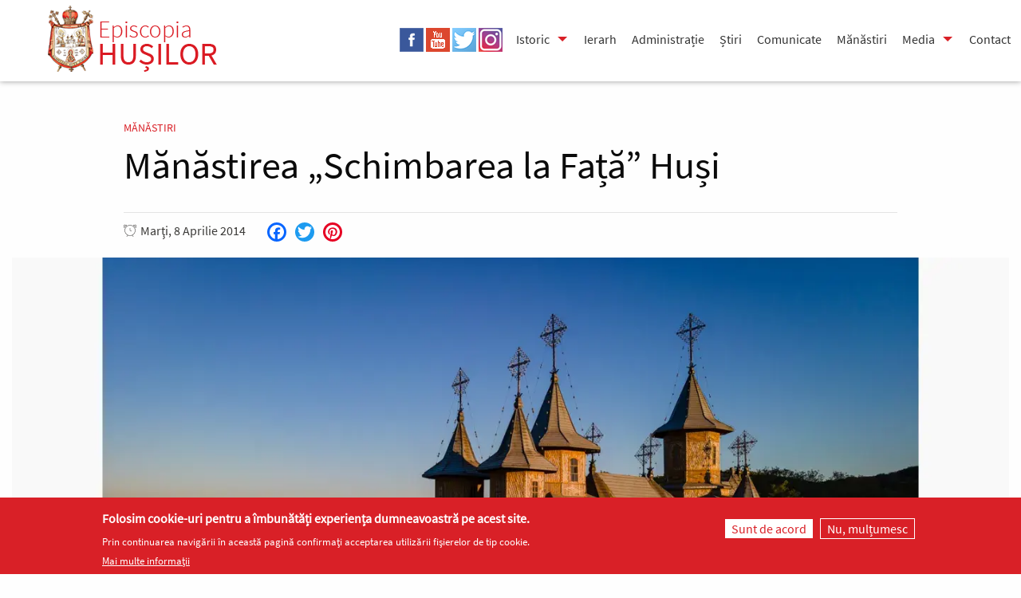

--- FILE ---
content_type: text/html; charset=UTF-8
request_url: https://episcopiahusilor.ro/manastirea-schimbarea-la-fata-husi
body_size: 18594
content:
<!DOCTYPE html>
<html lang="ro" dir="ltr" prefix="og: https://ogp.me/ns#" class="no-js">
  <head>
    <meta charset="utf-8" />
<meta name="keywords" content="Mănăstirea Schimbarea la Față,Husi,Schimbarea la Față" />
<link rel="shortlink" href="https://episcopiahusilor.ro/node/762" />
<link rel="canonical" href="https://episcopiahusilor.ro/manastirea-schimbarea-la-fata-husi" />
<link rel="image_src" href="https://episcopiahusilor.ro/sites/default/files/styles/imagine_colorbox/public/field/image/2023/02/manastirea-schimbarea-la-fata_drona-0078.jpg.webp?itok=XyPS6TeK" />
<meta property="og:type" content="article" />
<meta property="og:url" content="https://episcopiahusilor.ro/manastirea-schimbarea-la-fata-husi" />
<meta property="og:title" content="Mănăstirea „Schimbarea la Față” Huși" />
<meta property="og:image" content="https://episcopiahusilor.ro/sites/default/files/styles/imagine_colorbox/public/field/image/2023/02/manastirea-schimbarea-la-fata_drona-0078.jpg.webp?itok=XyPS6TeK" />
<meta property="og:image:width" content="1154" />
<meta property="og:image:height" content="866" />
<meta property="og:updated_time" content="2023-02-09T13:27:25+02:00" />
<meta property="article:published_time" content="2014-04-08T09:30:59+03:00" />
<meta name="dcterms.title" content="Mănăstirea „Schimbarea la Față” Huși" />
<meta name="dcterms.subject" content="Mănăstirea Schimbarea la Față,Husi,Schimbarea la Față" />
<meta name="dcterms.date" content="2014-04-08T09:30+03:00" />
<meta name="twitter:title" content="Mănăstirea „Schimbarea la Față” Huși" />
<meta name="twitter:image" content="https://episcopiahusilor.ro/sites/default/files/styles/imagine_colorbox/public/field/image/2023/02/manastirea-schimbarea-la-fata_drona-0078.jpg.webp?itok=XyPS6TeK" />
<meta name="Generator" content="Drupal 10 (https://www.drupal.org)" />
<meta name="MobileOptimized" content="width" />
<meta name="HandheldFriendly" content="true" />
<meta name="viewport" content="width=device-width, initial-scale=1, maximum-scale=1, user-scalable=no" />
<style>div#sliding-popup, div#sliding-popup .eu-cookie-withdraw-banner, .eu-cookie-withdraw-tab {background: #d92027} div#sliding-popup.eu-cookie-withdraw-wrapper { background: transparent; } #sliding-popup h1, #sliding-popup h2, #sliding-popup h3, #sliding-popup p, #sliding-popup label, #sliding-popup div, .eu-cookie-compliance-more-button, .eu-cookie-compliance-secondary-button, .eu-cookie-withdraw-tab { color: #ffffff;} .eu-cookie-withdraw-tab { border-color: #ffffff;}</style>
<meta http-equiv="ImageToolbar" content="false" />
<link rel="icon" href="/sites/default/files/favicon.png" type="image/png" />
<script>window.a2a_config=window.a2a_config||{};a2a_config.callbacks=[];a2a_config.overlays=[];a2a_config.templates={};</script>

    <title>Mănăstirea „Schimbarea la Față” Huși | EPISCOPIA HUȘILOR</title>
    <link rel="stylesheet" media="all" href="/sites/default/files/css/css_jDKiphWCdLKDVv2vlN1nTFguogPqe-iqjGMe78bOPCc.css?delta=0&amp;language=ro&amp;theme=ehusi2018&amp;include=[base64]" />
<link rel="stylesheet" media="all" href="/sites/default/files/css/css_oadQVRsqXLFnrEXKmv_9krwlTueukmBX2eVdydPb4Qk.css?delta=1&amp;language=ro&amp;theme=ehusi2018&amp;include=[base64]" />

    <script type="application/json" data-drupal-selector="drupal-settings-json">{"path":{"baseUrl":"\/","pathPrefix":"","currentPath":"node\/762","currentPathIsAdmin":false,"isFront":false,"currentLanguage":"ro"},"pluralDelimiter":"\u0003","suppressDeprecationErrors":true,"gtag":{"tagId":"UA-38717820-16","consentMode":false,"otherIds":["G-M5FHZ11DVC"],"events":[],"additionalConfigInfo":[]},"ajaxPageState":{"libraries":"[base64]","theme":"ehusi2018","theme_token":null},"ajaxTrustedUrl":[],"eu_cookie_compliance":{"cookie_policy_version":"1.0.0","popup_enabled":true,"popup_agreed_enabled":false,"popup_hide_agreed":false,"popup_clicking_confirmation":false,"popup_scrolling_confirmation":false,"popup_html_info":"\u003Cdiv aria-labelledby=\u0022popup-text\u0022  class=\u0022eu-cookie-compliance-banner eu-cookie-compliance-banner-info eu-cookie-compliance-banner--opt-in\u0022\u003E\n  \u003Cdiv class=\u0022popup-content info eu-cookie-compliance-content\u0022\u003E\n        \u003Cdiv id=\u0022popup-text\u0022 class=\u0022eu-cookie-compliance-message\u0022 role=\u0022document\u0022\u003E\n      \u003Ch2\u003EFolosim cookie-uri pentru a \u00eembun\u0103t\u0103\u021bi experien\u021ba dumneavoastr\u0103 pe acest site.\u003C\/h2\u003E\n\u003Cp\u003EPrin continuarea navig\u0103rii \u00een aceast\u0103 pagin\u0103 confirma\u021bi acceptarea utiliz\u0103rii fi\u0219ierelor de tip cookie.\u003C\/p\u003E\n\n              \u003Cbutton type=\u0022button\u0022 class=\u0022find-more-button eu-cookie-compliance-more-button\u0022\u003EMai multe informa\u021bii\u003C\/button\u003E\n          \u003C\/div\u003E\n\n    \n    \u003Cdiv id=\u0022popup-buttons\u0022 class=\u0022eu-cookie-compliance-buttons\u0022\u003E\n            \u003Cbutton type=\u0022button\u0022 class=\u0022agree-button eu-cookie-compliance-secondary-button\u0022\u003ESunt de acord\u003C\/button\u003E\n              \u003Cbutton type=\u0022button\u0022 class=\u0022decline-button eu-cookie-compliance-default-button\u0022\u003ENu, mul\u021bumesc\u003C\/button\u003E\n          \u003C\/div\u003E\n  \u003C\/div\u003E\n\u003C\/div\u003E","use_mobile_message":false,"mobile_popup_html_info":"\u003Cdiv aria-labelledby=\u0022popup-text\u0022  class=\u0022eu-cookie-compliance-banner eu-cookie-compliance-banner-info eu-cookie-compliance-banner--opt-in\u0022\u003E\n  \u003Cdiv class=\u0022popup-content info eu-cookie-compliance-content\u0022\u003E\n        \u003Cdiv id=\u0022popup-text\u0022 class=\u0022eu-cookie-compliance-message\u0022 role=\u0022document\u0022\u003E\n      \n              \u003Cbutton type=\u0022button\u0022 class=\u0022find-more-button eu-cookie-compliance-more-button\u0022\u003EMai multe informa\u021bii\u003C\/button\u003E\n          \u003C\/div\u003E\n\n    \n    \u003Cdiv id=\u0022popup-buttons\u0022 class=\u0022eu-cookie-compliance-buttons\u0022\u003E\n            \u003Cbutton type=\u0022button\u0022 class=\u0022agree-button eu-cookie-compliance-secondary-button\u0022\u003ESunt de acord\u003C\/button\u003E\n              \u003Cbutton type=\u0022button\u0022 class=\u0022decline-button eu-cookie-compliance-default-button\u0022\u003ENu, mul\u021bumesc\u003C\/button\u003E\n          \u003C\/div\u003E\n  \u003C\/div\u003E\n\u003C\/div\u003E","mobile_breakpoint":768,"popup_html_agreed":false,"popup_use_bare_css":false,"popup_height":"auto","popup_width":"100%","popup_delay":1000,"popup_link":"\/politica-de-confidentialitate","popup_link_new_window":true,"popup_position":false,"fixed_top_position":true,"popup_language":"ro","store_consent":false,"better_support_for_screen_readers":false,"cookie_name":"","reload_page":false,"domain":"","domain_all_sites":false,"popup_eu_only":false,"popup_eu_only_js":false,"cookie_lifetime":100,"cookie_session":0,"set_cookie_session_zero_on_disagree":0,"disagree_do_not_show_popup":false,"method":"opt_in","automatic_cookies_removal":true,"allowed_cookies":"","withdraw_markup":"\u003Cbutton type=\u0022button\u0022 class=\u0022eu-cookie-withdraw-tab\u0022\u003ESet\u0103ri GDRP\u003C\/button\u003E\n\u003Cdiv aria-labelledby=\u0022popup-text\u0022 class=\u0022eu-cookie-withdraw-banner\u0022\u003E\n  \u003Cdiv class=\u0022popup-content info eu-cookie-compliance-content\u0022\u003E\n    \u003Cdiv id=\u0022popup-text\u0022 class=\u0022eu-cookie-compliance-message\u0022 role=\u0022document\u0022\u003E\n      \u003Ch2\u003EFolosim cookie-uri pentru a \u00eembun\u0103t\u0103\u021bi experien\u021ba dumneavoastr\u0103 pe acest site.\u003C\/h2\u003E\n\u003Cp\u003EA\u021bi confirmat acceptarea utiliz\u0103rii fi\u0219ierelor de tip cookie.\u003C\/p\u003E\n\n    \u003C\/div\u003E\n    \u003Cdiv id=\u0022popup-buttons\u0022 class=\u0022eu-cookie-compliance-buttons\u0022\u003E\n      \u003Cbutton type=\u0022button\u0022 class=\u0022eu-cookie-withdraw-button \u0022\u003ERetrage consim\u021b\u0103m\u00e2ntul\u003C\/button\u003E\n    \u003C\/div\u003E\n  \u003C\/div\u003E\n\u003C\/div\u003E","withdraw_enabled":false,"reload_options":0,"reload_routes_list":"","withdraw_button_on_info_popup":false,"cookie_categories":[],"cookie_categories_details":[],"enable_save_preferences_button":true,"cookie_value_disagreed":"0","cookie_value_agreed_show_thank_you":"1","cookie_value_agreed":"2","containing_element":"body","settings_tab_enabled":false,"olivero_primary_button_classes":"","olivero_secondary_button_classes":"","close_button_action":"close_banner","open_by_default":true,"modules_allow_popup":true,"hide_the_banner":false,"geoip_match":true,"unverified_scripts":[]},"colorbox":{"transition":"elastic","speed":350,"opacity":0.85,"slideshow":false,"slideshowAuto":true,"slideshowSpeed":2500,"slideshowStart":"start slideshow","slideshowStop":"stop slideshow","current":"{current} din {total}","previous":"\u00ab Prev","next":"Next \u00bb","close":"Close","overlayClose":true,"returnFocus":true,"maxWidth":"98%","maxHeight":"98%","initialWidth":"300","initialHeight":"250","fixed":true,"scrolling":true,"mobiledetect":false,"mobiledevicewidth":"480px"},"blazy":{"loadInvisible":false,"offset":100,"saveViewportOffsetDelay":50,"loader":true,"unblazy":false,"visibleClass":false},"blazyIo":{"disconnect":false,"rootMargin":"0px","threshold":[0,0.25,0.5,0.75,1]},"slick":{"accessibility":true,"adaptiveHeight":false,"autoplay":false,"pauseOnHover":true,"pauseOnDotsHover":false,"pauseOnFocus":true,"autoplaySpeed":3000,"arrows":true,"downArrow":false,"downArrowTarget":"","downArrowOffset":0,"centerMode":false,"centerPadding":"50px","dots":false,"dotsClass":"slick-dots","draggable":true,"fade":false,"focusOnSelect":false,"infinite":true,"initialSlide":0,"lazyLoad":"ondemand","mouseWheel":false,"randomize":false,"rtl":false,"rows":1,"slidesPerRow":1,"slide":"","slidesToShow":1,"slidesToScroll":1,"speed":500,"swipe":true,"swipeToSlide":false,"edgeFriction":0.35,"touchMove":true,"touchThreshold":5,"useCSS":true,"cssEase":"ease","cssEaseBezier":"","cssEaseOverride":"","useTransform":true,"easing":"linear","variableWidth":false,"vertical":false,"verticalSwiping":false,"waitForAnimate":true},"user":{"uid":0,"permissionsHash":"d0059b1d3af8c77b1bb31bd5a4eb93f4baa2e66a6dc0fd9a4afb8e7c8ca94db8"}}</script>
<script src="/sites/default/files/js/js_SrpMt9fhalHzq0MMiN6PB3KYxqFPn9FVhXseUy2EBO4.js?scope=header&amp;delta=0&amp;language=ro&amp;theme=ehusi2018&amp;include=[base64]"></script>
<script src="/modules/google_tag/js/gtag.js?t984l1"></script>

  </head>
  <body class="lang-ro section-manastirea-schimbarea-la-fata-husi node-762 path-node node--type-article">
  
  <div id="fb-root"></div>
<script>(function(d, s, id) {
  var js, fjs = d.getElementsByTagName(s)[0];
  if (d.getElementById(id)) return;
  js = d.createElement(s); js.id = id;
  js.src = "//connect.facebook.net/ro_RO/sdk.js#xfbml=1&version=v2.7&appId=1069692716457541";
  fjs.parentNode.insertBefore(js, fjs);
}(document, 'script', 'facebook-jssdk'));</script>

<script src="https://apis.google.com/js/platform.js" async defer></script>
  
  <a href="#main-content" class="visually-hidden focusable skip-link">
    Mergi la conţinutul principal
  </a>
  
    <div class="dialog-off-canvas-main-canvas" data-off-canvas-main-canvas>
    
<div class="off-canvas-wrapper">
  <div class="inner-wrap off-canvas-wrapper-inner" id="inner-wrap" data-off-canvas-wrapper>
    <aside id="left-off-canvas-menu" class="off-canvas left-off-canvas-menu position-left" role="complementary" data-off-canvas>
      
    </aside>

    <aside id="right-off-canvas-menu" class="off-canvas right-off-canvas-menu position-right" role="complementary" data-off-canvas>
      
    </aside>

    <div class="off-canvas-content" data-off-canvas-content>
           
	 <div class="header-sup sticky fixed">
      <header class="grid-container" role="banner" aria-label="Antet sit">
                          <div class="large-12 cell meniuhusi">	
              <div>
    <div id="block-ehusi2018-branding" class="block-ehusi2018-branding block block-system block-system-branding-block">
  
    

  
          <a href="/" rel="home">
      <img src="/themes/ehusi2018/logo.svg" alt="Acasă" fetchpriority="high" />
    </a>
        <a href="/" rel="home">EPISCOPIA HUȘILOR</a>
    

    
</div>

  </div>

		    
		
	      <div class="like-husi grid-container">	
		       <div class="like-husi-inner">		
					<fb:like href="https://www.facebook.com/episcopiahusilor.ro/" send="false" layout="button_count" width="450" show_faces="true" font=""></fb:like>
		  </div>
		  </div>

		
				 <div class="show-for-large" id="responsive-menu">							
							

							<ul class="desk meniusocializare">
							 <li><a href="https://www.facebook.com/episcopiahusilor.ro/" class="f-icon" target="_blank"></a></li>
							 <li><a href="https://www.youtube.com/@episcopiahusilor1598" class="y-icon" target="_blank"></a></li>
							 <li><a href="https://twitter.com/ep_husilor" class="t-icon" target="_blank"></a></li>
                             <li><a href="https://www.instagram.com/episcopia_husilor/" class="i-icon" target="_blank"></a></li>
							 </ul>

							<ul class="dropdown menu" data-dropdown-menu>
								  <li class="has-submenu">
									<a href="/episcopia" class="mr">Istoric</a>
										<ul class="submenu menu vertical" data-submenu>
											<li><a href="/episcopia">Episcopia</a></li>
											<li class="last"><a href="/catedrala-si-ansamblul-episcopal-husi">Catedrala şi Ansamblul Episcopal Huşi</a></li>					  
										</ul>				  	
								  </li>		
								  <li><a href="/preasfintitul-parinte-ignatie-episcopul-husilor">Ierarh</a></li>
								  <li><a href="/administratie">Administrație</a></li>
								  <li><a href="/stiri">Știri</a></li>
								  <li><a href="/comunicate">Comunicate</a></li>	
								  <li><a href="/manastiri">Mănăstiri</a></li>								  			  
								  <li class="has-submenu">
									  <a href="/media" class="mr">Media</a>
										<ul class="submenu menu vertical" data-submenu>
										  <li><a href="/foto">Foto</a></li>
										  <li><a href="/video">Video</a></li>					  
										  <li class="last"><a href="/audio">Audio</a></li>
										</ul>
								  </li>		
								  <li><a href="/contact">Contact</a></li>	
							</ul>
					</div>
					
					<a id="a-man-menu" class="">                
					  <span class="line-m"></span>
					  <span class="line-m"></span>
					  <span class="line-m"></span>       
					</a>
					
					 <button id="menu-close" type="button">
                        <div class="close-icon header-icons">
                            <div></div>
                            <div></div>
                        </div>
                     </button>
				
					 <div class="" id="responsive-menu-mobile">
							<ul class="ul-menu-mobile">
								  <li class="has-submenu-mobile">
									<a href="/episcopia">Istoric</a>
										<ul class="submenu-mobil" data-submenu>
											<li><a href="/episcopia">Episcopia</a></li>
											<li><a href="/catedrala-si-ansamblul-episcopal-husi">Catedrala şi Ansamblul Episcopal Huşi</a></li>					  
										</ul>				  	
								  </li>		
								  <li><a href="/preasfintitul-parinte-ignatie-episcopul-husilor">Ierarh</a></li>
								  <li><a href="/administratie">Administrație</a></li>
								  <li><a href="/stiri">Știri</a></li>
								  <li><a href="/comunicate">Comunicate</a></li>	
								  <li><a href="/manastiri">Mănăstiri</a></li>								  			  
								  <li class="has-submenu">
									  <a href="/media">Media</a>
										<ul class="submenu-mobil" data-submenu>
										  <li><a href="/foto">Foto</a></li>
										  <li><a href="/video">Video</a></li>					  
										  <li><a href="/audio">Audio</a></li>
										</ul>
								  </li>		
								  <li class="last"><a href="/contact">Contact</a></li>
								  
								  <li>
								     <ul class="desk meniusocializare">
										 <li><a href="https://www.facebook.com/episcopiahusilor.ro/" class="f-icon" target="_blank"></a></li>
										 <li><a href="https://www.youtube.com/@episcopiahusilor1598" class="y-icon" target="_blank"></a></li>
										 <li><a href="https://twitter.com/ep_husilor" class="t-icon" target="_blank"></a></li>
                                         <li><a href="https://www.instagram.com/episcopia_husilor/" class="i-icon" target="_blank"></a></li>
										 </ul>
								  </li>
							</ul>
					</div>
			 		
				
				
				
				
				
				
				
				          </div>
              </header>
	  </div>	 	  

      <div class="grid-container">
                              </div>

      
           
      <div class="section-main-header">
	     <div class="section-main-header-title pad">
            
      <div class="field field--node-field-categorie field--name-field-categorie field--type-entity-reference field--label-hidden field__items">
              <div class="field__item"><div>
  
      <h2><a href="/manastiri">
            <div class="field field--taxonomy-term-name field--name-name field--type-string field--label-hidden field__item">Mănăstiri</div>
      
</a></h2>
    
  
</div>
</div>
          </div>
  

            <h1>
              Mănăstirea „Schimbarea la Față” Huși
            </h1>
            <div class="section-main-header-desc"><span class="createdDate"><span><time datetime="2014-04-08T09:30:59+03:00" title="Marţi, Aprilie 8, 2014 - 09:30">Marţi, 8 Aprilie 2014</time>
</span>
</span>    
            <span class="a2a_kit a2a_kit_size_24 addtoany_list">
            	<a class="a2a_button_facebook"></a>
				<a class="a2a_button_twitter"></a>
                <a class="a2a_button_pinterest"></a>
            </span>
            </div>
		  </div>
          
          		  <div class="section-main-header-articol pad">
				  <div data-colorbox-gallery class="slick blazy blazy--colorbox blazy--lightbox blazy--colorbox-gallery slick--field slick--field-image slick--field-image--full slick--skin--fullwidth slick--optionset--articol slick--colorbox" data-blazy=""><div id="slick-2f410d6ddf7" data-slick="{&quot;count&quot;:17,&quot;total&quot;:17,&quot;adaptiveHeight&quot;:true,&quot;lazyLoad&quot;:&quot;blazy&quot;,&quot;waitForAnimate&quot;:false}" class="slick__slider"><div class="slick__slide slide slide--0 slide--caption--bottom"><div class="slide__content"><a href="/sites/default/files/styles/imagine_colorbox/public/field/image/2023/02/manastirea-schimbarea-la-fata_drona-0078.jpg.webp?itok=XyPS6TeK" class="blazy__colorbox litebox litebox--image" data-colorbox-trigger data-box-url="/sites/default/files/styles/imagine_colorbox/public/field/image/2023/02/manastirea-schimbarea-la-fata_drona-0078.jpg.webp?itok=XyPS6TeK" data-b-delta="0" data-b-media="{&quot;id&quot;:&quot;colorbox&quot;,&quot;count&quot;:17,&quot;boxType&quot;:&quot;image&quot;,&quot;type&quot;:&quot;image&quot;,&quot;token&quot;:&quot;b-c719a9a5fa2&quot;,&quot;paddingHack&quot;:true,&quot;rel&quot;:&quot;slick-node-article-image-full-colorbox&quot;,&quot;width&quot;:1154,&quot;height&quot;:866}">    <div data-b-token="b-c719a9a5fa2" class="media media--blazy media--slick media--switch media--switch--colorbox media--image media--responsive">  <picture>
                  <source srcset="/sites/default/files/styles/imagine_articol/public/field/image/2023/02/manastirea-schimbarea-la-fata_drona-0078.jpg.webp?itok=ZwGjTaHP 1x" media="all and (min-width: 75em)" type="image/webp" width="1410" height="793"/>
              <source srcset="/sites/default/files/styles/imagine_articol_1200/public/field/image/2023/02/manastirea-schimbarea-la-fata_drona-0078.jpg.webp?itok=8pFCjrbI 1x" media="all and (min-width: 64em) and (max-width: 74.9375em)" type="image/webp" width="1200" height="675"/>
              <source srcset="/sites/default/files/styles/imagine_articol_1024/public/field/image/2023/02/manastirea-schimbarea-la-fata_drona-0078.jpg.webp?itok=N03ArxH0 1x" media="all and (min-width: 40em) and (max-width: 63.9375em)" type="image/webp" width="1024" height="576"/>
              <source srcset="/sites/default/files/styles/imagine_articol_640/public/field/image/2023/02/manastirea-schimbarea-la-fata_drona-0078.jpg.webp?itok=H78L2HCl 1x" type="image/webp" width="640" height="360"/>
                  <img decoding="async" class="media__element" width="1410" height="793" src="/sites/default/files/styles/imagine_articol/public/field/image/2023/02/manastirea-schimbarea-la-fata_drona-0078.jpg.webp?itok=ZwGjTaHP" alt="" />

  </picture>
        <span class="media__icon media__icon--litebox"></span></div></a>
        
  </div>
</div><div class="slick__slide slide slide--1 slide--caption--bottom"><div class="slide__content"><a href="/sites/default/files/styles/imagine_colorbox/public/field/image/2023/02/03-1-manastirea-schimbarea-la-fata-5326.jpg.webp?itok=ysfYz9sf" class="blazy__colorbox litebox litebox--image" data-colorbox-trigger data-box-url="/sites/default/files/styles/imagine_colorbox/public/field/image/2023/02/03-1-manastirea-schimbarea-la-fata-5326.jpg.webp?itok=ysfYz9sf" data-b-delta="1" data-b-media="{&quot;id&quot;:&quot;colorbox&quot;,&quot;count&quot;:17,&quot;boxType&quot;:&quot;image&quot;,&quot;type&quot;:&quot;image&quot;,&quot;token&quot;:&quot;b-6eada97c0b2&quot;,&quot;paddingHack&quot;:true,&quot;rel&quot;:&quot;slick-node-article-image-full-colorbox&quot;,&quot;width&quot;:1224,&quot;height&quot;:816}">    <div data-b-token="b-6eada97c0b2" class="media media--blazy media--slick media--switch media--switch--colorbox media--image media--responsive is-b-loading">  <picture>
                  <source srcset="about:blank" media="all and (min-width: 75em)" type="image/webp" width="1410" height="793" data-srcset="/sites/default/files/styles/imagine_articol/public/field/image/2023/02/03-1-manastirea-schimbarea-la-fata-5326.jpg.webp?itok=slSR8VUN 1x"/>
              <source srcset="about:blank" media="all and (min-width: 64em) and (max-width: 74.9375em)" type="image/webp" width="1200" height="675" data-srcset="/sites/default/files/styles/imagine_articol_1200/public/field/image/2023/02/03-1-manastirea-schimbarea-la-fata-5326.jpg.webp?itok=PKF8AawL 1x"/>
              <source srcset="about:blank" media="all and (min-width: 40em) and (max-width: 63.9375em)" type="image/webp" width="1024" height="576" data-srcset="/sites/default/files/styles/imagine_articol_1024/public/field/image/2023/02/03-1-manastirea-schimbarea-la-fata-5326.jpg.webp?itok=j8hUM6G0 1x"/>
              <source srcset="about:blank" type="image/webp" width="640" height="360" data-srcset="/sites/default/files/styles/imagine_articol_640/public/field/image/2023/02/03-1-manastirea-schimbarea-la-fata-5326.jpg.webp?itok=BygOptbw 1x"/>
                  <img decoding="async" class="media__element b-lazy b-responsive" data-src="/sites/default/files/styles/imagine_articol/public/field/image/2023/02/03-1-manastirea-schimbarea-la-fata-5326.jpg.webp?itok=slSR8VUN" width="1410" height="793" src="data:image/svg+xml;charset=utf-8,%3Csvg%20xmlns%3D&#039;http%3A%2F%2Fwww.w3.org%2F2000%2Fsvg&#039;%20viewBox%3D&#039;0%200%201%201&#039;%2F%3E" alt="" loading="lazy" />

  </picture>
        <span class="media__icon media__icon--litebox"></span></div></a>
        
  </div>
</div><div class="slick__slide slide slide--2 slide--caption--bottom"><div class="slide__content"><a href="/sites/default/files/styles/imagine_colorbox/public/field/image/2023/02/03-1-manastirea-schimbarea-la-fata-5562.jpg.webp?itok=VeS58isI" class="blazy__colorbox litebox litebox--image" data-colorbox-trigger data-box-url="/sites/default/files/styles/imagine_colorbox/public/field/image/2023/02/03-1-manastirea-schimbarea-la-fata-5562.jpg.webp?itok=VeS58isI" data-b-delta="2" data-b-media="{&quot;id&quot;:&quot;colorbox&quot;,&quot;count&quot;:17,&quot;boxType&quot;:&quot;image&quot;,&quot;type&quot;:&quot;image&quot;,&quot;token&quot;:&quot;b-9ee70ff08b1&quot;,&quot;paddingHack&quot;:true,&quot;rel&quot;:&quot;slick-node-article-image-full-colorbox&quot;,&quot;width&quot;:1224,&quot;height&quot;:816}">    <div data-b-token="b-9ee70ff08b1" class="media media--blazy media--slick media--switch media--switch--colorbox media--image media--responsive is-b-loading">  <picture>
                  <source srcset="about:blank" media="all and (min-width: 75em)" type="image/webp" width="1410" height="793" data-srcset="/sites/default/files/styles/imagine_articol/public/field/image/2023/02/03-1-manastirea-schimbarea-la-fata-5562.jpg.webp?itok=Rmv-ag5V 1x"/>
              <source srcset="about:blank" media="all and (min-width: 64em) and (max-width: 74.9375em)" type="image/webp" width="1200" height="675" data-srcset="/sites/default/files/styles/imagine_articol_1200/public/field/image/2023/02/03-1-manastirea-schimbarea-la-fata-5562.jpg.webp?itok=Cjghbl1R 1x"/>
              <source srcset="about:blank" media="all and (min-width: 40em) and (max-width: 63.9375em)" type="image/webp" width="1024" height="576" data-srcset="/sites/default/files/styles/imagine_articol_1024/public/field/image/2023/02/03-1-manastirea-schimbarea-la-fata-5562.jpg.webp?itok=Wb0aqnOy 1x"/>
              <source srcset="about:blank" type="image/webp" width="640" height="360" data-srcset="/sites/default/files/styles/imagine_articol_640/public/field/image/2023/02/03-1-manastirea-schimbarea-la-fata-5562.jpg.webp?itok=d85DG5pQ 1x"/>
                  <img decoding="async" class="media__element b-lazy b-responsive" data-src="/sites/default/files/styles/imagine_articol/public/field/image/2023/02/03-1-manastirea-schimbarea-la-fata-5562.jpg.webp?itok=Rmv-ag5V" width="1410" height="793" src="data:image/svg+xml;charset=utf-8,%3Csvg%20xmlns%3D&#039;http%3A%2F%2Fwww.w3.org%2F2000%2Fsvg&#039;%20viewBox%3D&#039;0%200%201%201&#039;%2F%3E" alt="" loading="lazy" />

  </picture>
        <span class="media__icon media__icon--litebox"></span></div></a>
        
  </div>
</div><div class="slick__slide slide slide--3 slide--caption--bottom"><div class="slide__content"><a href="/sites/default/files/styles/imagine_colorbox/public/field/image/2023/02/03-2-manastirea-schimbarea-la-fata-5502.jpg.webp?itok=KWCsOCNJ" class="blazy__colorbox litebox litebox--image" data-colorbox-trigger data-box-url="/sites/default/files/styles/imagine_colorbox/public/field/image/2023/02/03-2-manastirea-schimbarea-la-fata-5502.jpg.webp?itok=KWCsOCNJ" data-b-delta="3" data-b-media="{&quot;id&quot;:&quot;colorbox&quot;,&quot;count&quot;:17,&quot;boxType&quot;:&quot;image&quot;,&quot;type&quot;:&quot;image&quot;,&quot;token&quot;:&quot;b-4db8d112b95&quot;,&quot;paddingHack&quot;:true,&quot;rel&quot;:&quot;slick-node-article-image-full-colorbox&quot;,&quot;width&quot;:1224,&quot;height&quot;:816}">    <div data-b-token="b-4db8d112b95" class="media media--blazy media--slick media--switch media--switch--colorbox media--image media--responsive is-b-loading">  <picture>
                  <source srcset="about:blank" media="all and (min-width: 75em)" type="image/webp" width="1410" height="793" data-srcset="/sites/default/files/styles/imagine_articol/public/field/image/2023/02/03-2-manastirea-schimbarea-la-fata-5502.jpg.webp?itok=wWsromFP 1x"/>
              <source srcset="about:blank" media="all and (min-width: 64em) and (max-width: 74.9375em)" type="image/webp" width="1200" height="675" data-srcset="/sites/default/files/styles/imagine_articol_1200/public/field/image/2023/02/03-2-manastirea-schimbarea-la-fata-5502.jpg.webp?itok=c0Zke50l 1x"/>
              <source srcset="about:blank" media="all and (min-width: 40em) and (max-width: 63.9375em)" type="image/webp" width="1024" height="576" data-srcset="/sites/default/files/styles/imagine_articol_1024/public/field/image/2023/02/03-2-manastirea-schimbarea-la-fata-5502.jpg.webp?itok=W3O1CZvA 1x"/>
              <source srcset="about:blank" type="image/webp" width="640" height="360" data-srcset="/sites/default/files/styles/imagine_articol_640/public/field/image/2023/02/03-2-manastirea-schimbarea-la-fata-5502.jpg.webp?itok=l88dAn1p 1x"/>
                  <img decoding="async" class="media__element b-lazy b-responsive" data-src="/sites/default/files/styles/imagine_articol/public/field/image/2023/02/03-2-manastirea-schimbarea-la-fata-5502.jpg.webp?itok=wWsromFP" width="1410" height="793" src="data:image/svg+xml;charset=utf-8,%3Csvg%20xmlns%3D&#039;http%3A%2F%2Fwww.w3.org%2F2000%2Fsvg&#039;%20viewBox%3D&#039;0%200%201%201&#039;%2F%3E" alt="" loading="lazy" />

  </picture>
        <span class="media__icon media__icon--litebox"></span></div></a>
        
  </div>
</div><div class="slick__slide slide slide--4 slide--caption--bottom"><div class="slide__content"><a href="/sites/default/files/styles/imagine_colorbox/public/field/image/2023/02/04-1-manastirea-schimbarea-la-fata-5577.jpg.webp?itok=yPji5Yh7" class="blazy__colorbox litebox litebox--image" data-colorbox-trigger data-box-url="/sites/default/files/styles/imagine_colorbox/public/field/image/2023/02/04-1-manastirea-schimbarea-la-fata-5577.jpg.webp?itok=yPji5Yh7" data-b-delta="4" data-b-media="{&quot;id&quot;:&quot;colorbox&quot;,&quot;count&quot;:17,&quot;boxType&quot;:&quot;image&quot;,&quot;type&quot;:&quot;image&quot;,&quot;token&quot;:&quot;b-f411df158e6&quot;,&quot;paddingHack&quot;:true,&quot;rel&quot;:&quot;slick-node-article-image-full-colorbox&quot;,&quot;width&quot;:1224,&quot;height&quot;:816}">    <div data-b-token="b-f411df158e6" class="media media--blazy media--slick media--switch media--switch--colorbox media--image media--responsive is-b-loading">  <picture>
                  <source srcset="about:blank" media="all and (min-width: 75em)" type="image/webp" width="1410" height="793" data-srcset="/sites/default/files/styles/imagine_articol/public/field/image/2023/02/04-1-manastirea-schimbarea-la-fata-5577.jpg.webp?itok=L5j2unWx 1x"/>
              <source srcset="about:blank" media="all and (min-width: 64em) and (max-width: 74.9375em)" type="image/webp" width="1200" height="675" data-srcset="/sites/default/files/styles/imagine_articol_1200/public/field/image/2023/02/04-1-manastirea-schimbarea-la-fata-5577.jpg.webp?itok=NS15SoMI 1x"/>
              <source srcset="about:blank" media="all and (min-width: 40em) and (max-width: 63.9375em)" type="image/webp" width="1024" height="576" data-srcset="/sites/default/files/styles/imagine_articol_1024/public/field/image/2023/02/04-1-manastirea-schimbarea-la-fata-5577.jpg.webp?itok=WMIBEmQZ 1x"/>
              <source srcset="about:blank" type="image/webp" width="640" height="360" data-srcset="/sites/default/files/styles/imagine_articol_640/public/field/image/2023/02/04-1-manastirea-schimbarea-la-fata-5577.jpg.webp?itok=tzPw67ZT 1x"/>
                  <img decoding="async" class="media__element b-lazy b-responsive" data-src="/sites/default/files/styles/imagine_articol/public/field/image/2023/02/04-1-manastirea-schimbarea-la-fata-5577.jpg.webp?itok=L5j2unWx" width="1410" height="793" src="data:image/svg+xml;charset=utf-8,%3Csvg%20xmlns%3D&#039;http%3A%2F%2Fwww.w3.org%2F2000%2Fsvg&#039;%20viewBox%3D&#039;0%200%201%201&#039;%2F%3E" alt="" loading="lazy" />

  </picture>
        <span class="media__icon media__icon--litebox"></span></div></a>
        
  </div>
</div><div class="slick__slide slide slide--5 slide--caption--bottom"><div class="slide__content"><a href="/sites/default/files/styles/imagine_colorbox/public/field/image/2023/02/04-2-manastirea-schimbarea-la-fata-5278.jpg.webp?itok=f1pUHR0x" class="blazy__colorbox litebox litebox--image" data-colorbox-trigger data-box-url="/sites/default/files/styles/imagine_colorbox/public/field/image/2023/02/04-2-manastirea-schimbarea-la-fata-5278.jpg.webp?itok=f1pUHR0x" data-b-delta="5" data-b-media="{&quot;id&quot;:&quot;colorbox&quot;,&quot;count&quot;:17,&quot;boxType&quot;:&quot;image&quot;,&quot;type&quot;:&quot;image&quot;,&quot;token&quot;:&quot;b-86c5eaf5041&quot;,&quot;paddingHack&quot;:true,&quot;rel&quot;:&quot;slick-node-article-image-full-colorbox&quot;,&quot;width&quot;:816,&quot;height&quot;:1224}">    <div data-b-token="b-86c5eaf5041" class="media media--blazy media--slick media--switch media--switch--colorbox media--image media--responsive is-b-loading">  <picture>
                  <source srcset="about:blank" media="all and (min-width: 75em)" type="image/webp" width="1410" height="793" data-srcset="/sites/default/files/styles/imagine_articol/public/field/image/2023/02/04-2-manastirea-schimbarea-la-fata-5278.jpg.webp?itok=XdHSLiEm 1x"/>
              <source srcset="about:blank" media="all and (min-width: 64em) and (max-width: 74.9375em)" type="image/webp" width="1200" height="675" data-srcset="/sites/default/files/styles/imagine_articol_1200/public/field/image/2023/02/04-2-manastirea-schimbarea-la-fata-5278.jpg.webp?itok=GP6rYQNT 1x"/>
              <source srcset="about:blank" media="all and (min-width: 40em) and (max-width: 63.9375em)" type="image/webp" width="1024" height="576" data-srcset="/sites/default/files/styles/imagine_articol_1024/public/field/image/2023/02/04-2-manastirea-schimbarea-la-fata-5278.jpg.webp?itok=-ZXmuGy4 1x"/>
              <source srcset="about:blank" type="image/webp" width="640" height="360" data-srcset="/sites/default/files/styles/imagine_articol_640/public/field/image/2023/02/04-2-manastirea-schimbarea-la-fata-5278.jpg.webp?itok=FdWj-3V6 1x"/>
                  <img decoding="async" class="media__element b-lazy b-responsive" data-src="/sites/default/files/styles/imagine_articol/public/field/image/2023/02/04-2-manastirea-schimbarea-la-fata-5278.jpg.webp?itok=XdHSLiEm" width="1410" height="793" src="data:image/svg+xml;charset=utf-8,%3Csvg%20xmlns%3D&#039;http%3A%2F%2Fwww.w3.org%2F2000%2Fsvg&#039;%20viewBox%3D&#039;0%200%201%201&#039;%2F%3E" alt="" loading="lazy" />

  </picture>
        <span class="media__icon media__icon--litebox"></span></div></a>
        
  </div>
</div><div class="slick__slide slide slide--6 slide--caption--bottom"><div class="slide__content"><a href="/sites/default/files/styles/imagine_colorbox/public/field/image/2023/02/07-manastirea-schimbarea-la-fata-5317.jpg.webp?itok=H5cJAJ2i" class="blazy__colorbox litebox litebox--image" data-colorbox-trigger data-box-url="/sites/default/files/styles/imagine_colorbox/public/field/image/2023/02/07-manastirea-schimbarea-la-fata-5317.jpg.webp?itok=H5cJAJ2i" data-b-delta="6" data-b-media="{&quot;id&quot;:&quot;colorbox&quot;,&quot;count&quot;:17,&quot;boxType&quot;:&quot;image&quot;,&quot;type&quot;:&quot;image&quot;,&quot;token&quot;:&quot;b-4752d2a8952&quot;,&quot;paddingHack&quot;:true,&quot;rel&quot;:&quot;slick-node-article-image-full-colorbox&quot;,&quot;width&quot;:1224,&quot;height&quot;:816}">    <div data-b-token="b-4752d2a8952" class="media media--blazy media--slick media--switch media--switch--colorbox media--image media--responsive is-b-loading">  <picture>
                  <source srcset="about:blank" media="all and (min-width: 75em)" type="image/webp" width="1410" height="793" data-srcset="/sites/default/files/styles/imagine_articol/public/field/image/2023/02/07-manastirea-schimbarea-la-fata-5317.jpg.webp?itok=BlQP9UT6 1x"/>
              <source srcset="about:blank" media="all and (min-width: 64em) and (max-width: 74.9375em)" type="image/webp" width="1200" height="675" data-srcset="/sites/default/files/styles/imagine_articol_1200/public/field/image/2023/02/07-manastirea-schimbarea-la-fata-5317.jpg.webp?itok=lQxcJUdE 1x"/>
              <source srcset="about:blank" media="all and (min-width: 40em) and (max-width: 63.9375em)" type="image/webp" width="1024" height="576" data-srcset="/sites/default/files/styles/imagine_articol_1024/public/field/image/2023/02/07-manastirea-schimbarea-la-fata-5317.jpg.webp?itok=V7ILY4cS 1x"/>
              <source srcset="about:blank" type="image/webp" width="640" height="360" data-srcset="/sites/default/files/styles/imagine_articol_640/public/field/image/2023/02/07-manastirea-schimbarea-la-fata-5317.jpg.webp?itok=meCKERyl 1x"/>
                  <img decoding="async" class="media__element b-lazy b-responsive" data-src="/sites/default/files/styles/imagine_articol/public/field/image/2023/02/07-manastirea-schimbarea-la-fata-5317.jpg.webp?itok=BlQP9UT6" width="1410" height="793" src="data:image/svg+xml;charset=utf-8,%3Csvg%20xmlns%3D&#039;http%3A%2F%2Fwww.w3.org%2F2000%2Fsvg&#039;%20viewBox%3D&#039;0%200%201%201&#039;%2F%3E" alt="" loading="lazy" />

  </picture>
        <span class="media__icon media__icon--litebox"></span></div></a>
        
  </div>
</div><div class="slick__slide slide slide--7 slide--caption--bottom"><div class="slide__content"><a href="/sites/default/files/styles/imagine_colorbox/public/field/image/2023/02/08-1-manastirea-schimbarea-la-fata-5749.jpg.webp?itok=-Ami5Z34" class="blazy__colorbox litebox litebox--image" data-colorbox-trigger data-box-url="/sites/default/files/styles/imagine_colorbox/public/field/image/2023/02/08-1-manastirea-schimbarea-la-fata-5749.jpg.webp?itok=-Ami5Z34" data-b-delta="7" data-b-media="{&quot;id&quot;:&quot;colorbox&quot;,&quot;count&quot;:17,&quot;boxType&quot;:&quot;image&quot;,&quot;type&quot;:&quot;image&quot;,&quot;token&quot;:&quot;b-c27646798ed&quot;,&quot;paddingHack&quot;:true,&quot;rel&quot;:&quot;slick-node-article-image-full-colorbox&quot;,&quot;width&quot;:1224,&quot;height&quot;:816}">    <div data-b-token="b-c27646798ed" class="media media--blazy media--slick media--switch media--switch--colorbox media--image media--responsive is-b-loading">  <picture>
                  <source srcset="about:blank" media="all and (min-width: 75em)" type="image/webp" width="1410" height="793" data-srcset="/sites/default/files/styles/imagine_articol/public/field/image/2023/02/08-1-manastirea-schimbarea-la-fata-5749.jpg.webp?itok=f3PFYmHs 1x"/>
              <source srcset="about:blank" media="all and (min-width: 64em) and (max-width: 74.9375em)" type="image/webp" width="1200" height="675" data-srcset="/sites/default/files/styles/imagine_articol_1200/public/field/image/2023/02/08-1-manastirea-schimbarea-la-fata-5749.jpg.webp?itok=lTmMghpC 1x"/>
              <source srcset="about:blank" media="all and (min-width: 40em) and (max-width: 63.9375em)" type="image/webp" width="1024" height="576" data-srcset="/sites/default/files/styles/imagine_articol_1024/public/field/image/2023/02/08-1-manastirea-schimbarea-la-fata-5749.jpg.webp?itok=q9hzg0rC 1x"/>
              <source srcset="about:blank" type="image/webp" width="640" height="360" data-srcset="/sites/default/files/styles/imagine_articol_640/public/field/image/2023/02/08-1-manastirea-schimbarea-la-fata-5749.jpg.webp?itok=_EEvsbLh 1x"/>
                  <img decoding="async" class="media__element b-lazy b-responsive" data-src="/sites/default/files/styles/imagine_articol/public/field/image/2023/02/08-1-manastirea-schimbarea-la-fata-5749.jpg.webp?itok=f3PFYmHs" width="1410" height="793" src="data:image/svg+xml;charset=utf-8,%3Csvg%20xmlns%3D&#039;http%3A%2F%2Fwww.w3.org%2F2000%2Fsvg&#039;%20viewBox%3D&#039;0%200%201%201&#039;%2F%3E" alt="" loading="lazy" />

  </picture>
        <span class="media__icon media__icon--litebox"></span></div></a>
        
  </div>
</div><div class="slick__slide slide slide--8 slide--caption--bottom"><div class="slide__content"><a href="/sites/default/files/styles/imagine_colorbox/public/field/image/2023/02/08-2-manastirea-schimbarea-la-fata-5659.jpg.webp?itok=ClifbR1D" class="blazy__colorbox litebox litebox--image" data-colorbox-trigger data-box-url="/sites/default/files/styles/imagine_colorbox/public/field/image/2023/02/08-2-manastirea-schimbarea-la-fata-5659.jpg.webp?itok=ClifbR1D" data-b-delta="8" data-b-media="{&quot;id&quot;:&quot;colorbox&quot;,&quot;count&quot;:17,&quot;boxType&quot;:&quot;image&quot;,&quot;type&quot;:&quot;image&quot;,&quot;token&quot;:&quot;b-96507cd775f&quot;,&quot;paddingHack&quot;:true,&quot;rel&quot;:&quot;slick-node-article-image-full-colorbox&quot;,&quot;width&quot;:1224,&quot;height&quot;:816}">    <div data-b-token="b-96507cd775f" class="media media--blazy media--slick media--switch media--switch--colorbox media--image media--responsive is-b-loading">  <picture>
                  <source srcset="about:blank" media="all and (min-width: 75em)" type="image/webp" width="1410" height="793" data-srcset="/sites/default/files/styles/imagine_articol/public/field/image/2023/02/08-2-manastirea-schimbarea-la-fata-5659.jpg.webp?itok=QqVSlkH- 1x"/>
              <source srcset="about:blank" media="all and (min-width: 64em) and (max-width: 74.9375em)" type="image/webp" width="1200" height="675" data-srcset="/sites/default/files/styles/imagine_articol_1200/public/field/image/2023/02/08-2-manastirea-schimbarea-la-fata-5659.jpg.webp?itok=JEeZ04W0 1x"/>
              <source srcset="about:blank" media="all and (min-width: 40em) and (max-width: 63.9375em)" type="image/webp" width="1024" height="576" data-srcset="/sites/default/files/styles/imagine_articol_1024/public/field/image/2023/02/08-2-manastirea-schimbarea-la-fata-5659.jpg.webp?itok=JZIfp5hx 1x"/>
              <source srcset="about:blank" type="image/webp" width="640" height="360" data-srcset="/sites/default/files/styles/imagine_articol_640/public/field/image/2023/02/08-2-manastirea-schimbarea-la-fata-5659.jpg.webp?itok=yBc-uNz_ 1x"/>
                  <img decoding="async" class="media__element b-lazy b-responsive" data-src="/sites/default/files/styles/imagine_articol/public/field/image/2023/02/08-2-manastirea-schimbarea-la-fata-5659.jpg.webp?itok=QqVSlkH-" width="1410" height="793" src="data:image/svg+xml;charset=utf-8,%3Csvg%20xmlns%3D&#039;http%3A%2F%2Fwww.w3.org%2F2000%2Fsvg&#039;%20viewBox%3D&#039;0%200%201%201&#039;%2F%3E" alt="" loading="lazy" />

  </picture>
        <span class="media__icon media__icon--litebox"></span></div></a>
        
  </div>
</div><div class="slick__slide slide slide--9 slide--caption--bottom"><div class="slide__content"><a href="/sites/default/files/styles/imagine_colorbox/public/field/image/2023/02/08-3-manastirea-schimbarea-la-fata-5011.jpg.webp?itok=8-Eo7TVD" class="blazy__colorbox litebox litebox--image" data-colorbox-trigger data-box-url="/sites/default/files/styles/imagine_colorbox/public/field/image/2023/02/08-3-manastirea-schimbarea-la-fata-5011.jpg.webp?itok=8-Eo7TVD" data-b-delta="9" data-b-media="{&quot;id&quot;:&quot;colorbox&quot;,&quot;count&quot;:17,&quot;boxType&quot;:&quot;image&quot;,&quot;type&quot;:&quot;image&quot;,&quot;token&quot;:&quot;b-5f7afdaed7e&quot;,&quot;paddingHack&quot;:true,&quot;rel&quot;:&quot;slick-node-article-image-full-colorbox&quot;,&quot;width&quot;:816,&quot;height&quot;:1224}">    <div data-b-token="b-5f7afdaed7e" class="media media--blazy media--slick media--switch media--switch--colorbox media--image media--responsive is-b-loading">  <picture>
                  <source srcset="about:blank" media="all and (min-width: 75em)" type="image/webp" width="1410" height="793" data-srcset="/sites/default/files/styles/imagine_articol/public/field/image/2023/02/08-3-manastirea-schimbarea-la-fata-5011.jpg.webp?itok=vfXbZtnx 1x"/>
              <source srcset="about:blank" media="all and (min-width: 64em) and (max-width: 74.9375em)" type="image/webp" width="1200" height="675" data-srcset="/sites/default/files/styles/imagine_articol_1200/public/field/image/2023/02/08-3-manastirea-schimbarea-la-fata-5011.jpg.webp?itok=wqLizi90 1x"/>
              <source srcset="about:blank" media="all and (min-width: 40em) and (max-width: 63.9375em)" type="image/webp" width="1024" height="576" data-srcset="/sites/default/files/styles/imagine_articol_1024/public/field/image/2023/02/08-3-manastirea-schimbarea-la-fata-5011.jpg.webp?itok=C80z5jfH 1x"/>
              <source srcset="about:blank" type="image/webp" width="640" height="360" data-srcset="/sites/default/files/styles/imagine_articol_640/public/field/image/2023/02/08-3-manastirea-schimbarea-la-fata-5011.jpg.webp?itok=2E1L9_st 1x"/>
                  <img decoding="async" class="media__element b-lazy b-responsive" data-src="/sites/default/files/styles/imagine_articol/public/field/image/2023/02/08-3-manastirea-schimbarea-la-fata-5011.jpg.webp?itok=vfXbZtnx" width="1410" height="793" src="data:image/svg+xml;charset=utf-8,%3Csvg%20xmlns%3D&#039;http%3A%2F%2Fwww.w3.org%2F2000%2Fsvg&#039;%20viewBox%3D&#039;0%200%201%201&#039;%2F%3E" alt="" loading="lazy" />

  </picture>
        <span class="media__icon media__icon--litebox"></span></div></a>
        
  </div>
</div><div class="slick__slide slide slide--10 slide--caption--bottom"><div class="slide__content"><a href="/sites/default/files/styles/imagine_colorbox/public/field/image/2023/02/08-3-manastirea-schimbarea-la-fata-5074.jpg.webp?itok=UdmHGvND" class="blazy__colorbox litebox litebox--image" data-colorbox-trigger data-box-url="/sites/default/files/styles/imagine_colorbox/public/field/image/2023/02/08-3-manastirea-schimbarea-la-fata-5074.jpg.webp?itok=UdmHGvND" data-b-delta="10" data-b-media="{&quot;id&quot;:&quot;colorbox&quot;,&quot;count&quot;:17,&quot;boxType&quot;:&quot;image&quot;,&quot;type&quot;:&quot;image&quot;,&quot;token&quot;:&quot;b-f7382d0f80a&quot;,&quot;paddingHack&quot;:true,&quot;rel&quot;:&quot;slick-node-article-image-full-colorbox&quot;,&quot;width&quot;:1224,&quot;height&quot;:816}">    <div data-b-token="b-f7382d0f80a" class="media media--blazy media--slick media--switch media--switch--colorbox media--image media--responsive is-b-loading">  <picture>
                  <source srcset="about:blank" media="all and (min-width: 75em)" type="image/webp" width="1410" height="793" data-srcset="/sites/default/files/styles/imagine_articol/public/field/image/2023/02/08-3-manastirea-schimbarea-la-fata-5074.jpg.webp?itok=MHHVY-FH 1x"/>
              <source srcset="about:blank" media="all and (min-width: 64em) and (max-width: 74.9375em)" type="image/webp" width="1200" height="675" data-srcset="/sites/default/files/styles/imagine_articol_1200/public/field/image/2023/02/08-3-manastirea-schimbarea-la-fata-5074.jpg.webp?itok=ZwIDGrUK 1x"/>
              <source srcset="about:blank" media="all and (min-width: 40em) and (max-width: 63.9375em)" type="image/webp" width="1024" height="576" data-srcset="/sites/default/files/styles/imagine_articol_1024/public/field/image/2023/02/08-3-manastirea-schimbarea-la-fata-5074.jpg.webp?itok=Sn_jXL2O 1x"/>
              <source srcset="about:blank" type="image/webp" width="640" height="360" data-srcset="/sites/default/files/styles/imagine_articol_640/public/field/image/2023/02/08-3-manastirea-schimbarea-la-fata-5074.jpg.webp?itok=kYoj-45r 1x"/>
                  <img decoding="async" class="media__element b-lazy b-responsive" data-src="/sites/default/files/styles/imagine_articol/public/field/image/2023/02/08-3-manastirea-schimbarea-la-fata-5074.jpg.webp?itok=MHHVY-FH" width="1410" height="793" src="data:image/svg+xml;charset=utf-8,%3Csvg%20xmlns%3D&#039;http%3A%2F%2Fwww.w3.org%2F2000%2Fsvg&#039;%20viewBox%3D&#039;0%200%201%201&#039;%2F%3E" alt="" loading="lazy" />

  </picture>
        <span class="media__icon media__icon--litebox"></span></div></a>
        
  </div>
</div><div class="slick__slide slide slide--11 slide--caption--bottom"><div class="slide__content"><a href="/sites/default/files/styles/imagine_colorbox/public/field/image/2023/02/08-3-manastirea-schimbarea-la-fata-5271.jpg.webp?itok=WzDPE_Z4" class="blazy__colorbox litebox litebox--image" data-colorbox-trigger data-box-url="/sites/default/files/styles/imagine_colorbox/public/field/image/2023/02/08-3-manastirea-schimbarea-la-fata-5271.jpg.webp?itok=WzDPE_Z4" data-b-delta="11" data-b-media="{&quot;id&quot;:&quot;colorbox&quot;,&quot;count&quot;:17,&quot;boxType&quot;:&quot;image&quot;,&quot;type&quot;:&quot;image&quot;,&quot;token&quot;:&quot;b-60f147542ab&quot;,&quot;paddingHack&quot;:true,&quot;rel&quot;:&quot;slick-node-article-image-full-colorbox&quot;,&quot;width&quot;:1224,&quot;height&quot;:816}">    <div data-b-token="b-60f147542ab" class="media media--blazy media--slick media--switch media--switch--colorbox media--image media--responsive is-b-loading">  <picture>
                  <source srcset="about:blank" media="all and (min-width: 75em)" type="image/webp" width="1410" height="793" data-srcset="/sites/default/files/styles/imagine_articol/public/field/image/2023/02/08-3-manastirea-schimbarea-la-fata-5271.jpg.webp?itok=5yVMusfF 1x"/>
              <source srcset="about:blank" media="all and (min-width: 64em) and (max-width: 74.9375em)" type="image/webp" width="1200" height="675" data-srcset="/sites/default/files/styles/imagine_articol_1200/public/field/image/2023/02/08-3-manastirea-schimbarea-la-fata-5271.jpg.webp?itok=AVdXJHj0 1x"/>
              <source srcset="about:blank" media="all and (min-width: 40em) and (max-width: 63.9375em)" type="image/webp" width="1024" height="576" data-srcset="/sites/default/files/styles/imagine_articol_1024/public/field/image/2023/02/08-3-manastirea-schimbarea-la-fata-5271.jpg.webp?itok=WzBmdsRd 1x"/>
              <source srcset="about:blank" type="image/webp" width="640" height="360" data-srcset="/sites/default/files/styles/imagine_articol_640/public/field/image/2023/02/08-3-manastirea-schimbarea-la-fata-5271.jpg.webp?itok=XTAVeQJm 1x"/>
                  <img decoding="async" class="media__element b-lazy b-responsive" data-src="/sites/default/files/styles/imagine_articol/public/field/image/2023/02/08-3-manastirea-schimbarea-la-fata-5271.jpg.webp?itok=5yVMusfF" width="1410" height="793" src="data:image/svg+xml;charset=utf-8,%3Csvg%20xmlns%3D&#039;http%3A%2F%2Fwww.w3.org%2F2000%2Fsvg&#039;%20viewBox%3D&#039;0%200%201%201&#039;%2F%3E" alt="" loading="lazy" />

  </picture>
        <span class="media__icon media__icon--litebox"></span></div></a>
        
  </div>
</div><div class="slick__slide slide slide--12 slide--caption--bottom"><div class="slide__content"><a href="/sites/default/files/styles/imagine_colorbox/public/field/image/2023/02/09-manastirea-schimbarea-la-fata-5469.jpg.webp?itok=JnW6Ajey" class="blazy__colorbox litebox litebox--image" data-colorbox-trigger data-box-url="/sites/default/files/styles/imagine_colorbox/public/field/image/2023/02/09-manastirea-schimbarea-la-fata-5469.jpg.webp?itok=JnW6Ajey" data-b-delta="12" data-b-media="{&quot;id&quot;:&quot;colorbox&quot;,&quot;count&quot;:17,&quot;boxType&quot;:&quot;image&quot;,&quot;type&quot;:&quot;image&quot;,&quot;token&quot;:&quot;b-837fdc5c0ec&quot;,&quot;paddingHack&quot;:true,&quot;rel&quot;:&quot;slick-node-article-image-full-colorbox&quot;,&quot;width&quot;:1224,&quot;height&quot;:816}">    <div data-b-token="b-837fdc5c0ec" class="media media--blazy media--slick media--switch media--switch--colorbox media--image media--responsive is-b-loading">  <picture>
                  <source srcset="about:blank" media="all and (min-width: 75em)" type="image/webp" width="1410" height="793" data-srcset="/sites/default/files/styles/imagine_articol/public/field/image/2023/02/09-manastirea-schimbarea-la-fata-5469.jpg.webp?itok=X5rj8YEb 1x"/>
              <source srcset="about:blank" media="all and (min-width: 64em) and (max-width: 74.9375em)" type="image/webp" width="1200" height="675" data-srcset="/sites/default/files/styles/imagine_articol_1200/public/field/image/2023/02/09-manastirea-schimbarea-la-fata-5469.jpg.webp?itok=U_AOL8rf 1x"/>
              <source srcset="about:blank" media="all and (min-width: 40em) and (max-width: 63.9375em)" type="image/webp" width="1024" height="576" data-srcset="/sites/default/files/styles/imagine_articol_1024/public/field/image/2023/02/09-manastirea-schimbarea-la-fata-5469.jpg.webp?itok=nvelXDNR 1x"/>
              <source srcset="about:blank" type="image/webp" width="640" height="360" data-srcset="/sites/default/files/styles/imagine_articol_640/public/field/image/2023/02/09-manastirea-schimbarea-la-fata-5469.jpg.webp?itok=rcUsUw7K 1x"/>
                  <img decoding="async" class="media__element b-lazy b-responsive" data-src="/sites/default/files/styles/imagine_articol/public/field/image/2023/02/09-manastirea-schimbarea-la-fata-5469.jpg.webp?itok=X5rj8YEb" width="1410" height="793" src="data:image/svg+xml;charset=utf-8,%3Csvg%20xmlns%3D&#039;http%3A%2F%2Fwww.w3.org%2F2000%2Fsvg&#039;%20viewBox%3D&#039;0%200%201%201&#039;%2F%3E" alt="" loading="lazy" />

  </picture>
        <span class="media__icon media__icon--litebox"></span></div></a>
        
  </div>
</div><div class="slick__slide slide slide--13 slide--caption--bottom"><div class="slide__content"><a href="/sites/default/files/styles/imagine_colorbox/public/field/image/2023/02/09-manastirea-schimbarea-la-fata-5585.jpg.webp?itok=KvnOoP2Y" class="blazy__colorbox litebox litebox--image" data-colorbox-trigger data-box-url="/sites/default/files/styles/imagine_colorbox/public/field/image/2023/02/09-manastirea-schimbarea-la-fata-5585.jpg.webp?itok=KvnOoP2Y" data-b-delta="13" data-b-media="{&quot;id&quot;:&quot;colorbox&quot;,&quot;count&quot;:17,&quot;boxType&quot;:&quot;image&quot;,&quot;type&quot;:&quot;image&quot;,&quot;token&quot;:&quot;b-dafffc5343e&quot;,&quot;paddingHack&quot;:true,&quot;rel&quot;:&quot;slick-node-article-image-full-colorbox&quot;,&quot;width&quot;:1224,&quot;height&quot;:816}">    <div data-b-token="b-dafffc5343e" class="media media--blazy media--slick media--switch media--switch--colorbox media--image media--responsive is-b-loading">  <picture>
                  <source srcset="about:blank" media="all and (min-width: 75em)" type="image/webp" width="1410" height="793" data-srcset="/sites/default/files/styles/imagine_articol/public/field/image/2023/02/09-manastirea-schimbarea-la-fata-5585.jpg.webp?itok=Ihc__V23 1x"/>
              <source srcset="about:blank" media="all and (min-width: 64em) and (max-width: 74.9375em)" type="image/webp" width="1200" height="675" data-srcset="/sites/default/files/styles/imagine_articol_1200/public/field/image/2023/02/09-manastirea-schimbarea-la-fata-5585.jpg.webp?itok=eXcWXea_ 1x"/>
              <source srcset="about:blank" media="all and (min-width: 40em) and (max-width: 63.9375em)" type="image/webp" width="1024" height="576" data-srcset="/sites/default/files/styles/imagine_articol_1024/public/field/image/2023/02/09-manastirea-schimbarea-la-fata-5585.jpg.webp?itok=Lsu9PL9B 1x"/>
              <source srcset="about:blank" type="image/webp" width="640" height="360" data-srcset="/sites/default/files/styles/imagine_articol_640/public/field/image/2023/02/09-manastirea-schimbarea-la-fata-5585.jpg.webp?itok=qP90zQQT 1x"/>
                  <img decoding="async" class="media__element b-lazy b-responsive" data-src="/sites/default/files/styles/imagine_articol/public/field/image/2023/02/09-manastirea-schimbarea-la-fata-5585.jpg.webp?itok=Ihc__V23" width="1410" height="793" src="data:image/svg+xml;charset=utf-8,%3Csvg%20xmlns%3D&#039;http%3A%2F%2Fwww.w3.org%2F2000%2Fsvg&#039;%20viewBox%3D&#039;0%200%201%201&#039;%2F%3E" alt="" loading="lazy" />

  </picture>
        <span class="media__icon media__icon--litebox"></span></div></a>
        
  </div>
</div><div class="slick__slide slide slide--14 slide--caption--bottom"><div class="slide__content"><a href="/sites/default/files/styles/imagine_colorbox/public/field/image/2023/02/09-manastirea-schimbarea-la-fata-5711.jpg.webp?itok=Sadb8DEg" class="blazy__colorbox litebox litebox--image" data-colorbox-trigger data-box-url="/sites/default/files/styles/imagine_colorbox/public/field/image/2023/02/09-manastirea-schimbarea-la-fata-5711.jpg.webp?itok=Sadb8DEg" data-b-delta="14" data-b-media="{&quot;id&quot;:&quot;colorbox&quot;,&quot;count&quot;:17,&quot;boxType&quot;:&quot;image&quot;,&quot;type&quot;:&quot;image&quot;,&quot;token&quot;:&quot;b-8ecc69f1842&quot;,&quot;paddingHack&quot;:true,&quot;rel&quot;:&quot;slick-node-article-image-full-colorbox&quot;,&quot;width&quot;:1224,&quot;height&quot;:816}">    <div data-b-token="b-8ecc69f1842" class="media media--blazy media--slick media--switch media--switch--colorbox media--image media--responsive is-b-loading">  <picture>
                  <source srcset="about:blank" media="all and (min-width: 75em)" type="image/webp" width="1410" height="793" data-srcset="/sites/default/files/styles/imagine_articol/public/field/image/2023/02/09-manastirea-schimbarea-la-fata-5711.jpg.webp?itok=J-DI6jxe 1x"/>
              <source srcset="about:blank" media="all and (min-width: 64em) and (max-width: 74.9375em)" type="image/webp" width="1200" height="675" data-srcset="/sites/default/files/styles/imagine_articol_1200/public/field/image/2023/02/09-manastirea-schimbarea-la-fata-5711.jpg.webp?itok=F5JQadaq 1x"/>
              <source srcset="about:blank" media="all and (min-width: 40em) and (max-width: 63.9375em)" type="image/webp" width="1024" height="576" data-srcset="/sites/default/files/styles/imagine_articol_1024/public/field/image/2023/02/09-manastirea-schimbarea-la-fata-5711.jpg.webp?itok=fHTSQWD2 1x"/>
              <source srcset="about:blank" type="image/webp" width="640" height="360" data-srcset="/sites/default/files/styles/imagine_articol_640/public/field/image/2023/02/09-manastirea-schimbarea-la-fata-5711.jpg.webp?itok=xaNz8Fw7 1x"/>
                  <img decoding="async" class="media__element b-lazy b-responsive" data-src="/sites/default/files/styles/imagine_articol/public/field/image/2023/02/09-manastirea-schimbarea-la-fata-5711.jpg.webp?itok=J-DI6jxe" width="1410" height="793" src="data:image/svg+xml;charset=utf-8,%3Csvg%20xmlns%3D&#039;http%3A%2F%2Fwww.w3.org%2F2000%2Fsvg&#039;%20viewBox%3D&#039;0%200%201%201&#039;%2F%3E" alt="" loading="lazy" />

  </picture>
        <span class="media__icon media__icon--litebox"></span></div></a>
        
  </div>
</div><div class="slick__slide slide slide--15 slide--caption--bottom"><div class="slide__content"><a href="/sites/default/files/styles/imagine_colorbox/public/field/image/2023/02/10-manastirea-schimbarea-la-fata-5307.jpg.webp?itok=2aNW-eS-" class="blazy__colorbox litebox litebox--image" data-colorbox-trigger data-box-url="/sites/default/files/styles/imagine_colorbox/public/field/image/2023/02/10-manastirea-schimbarea-la-fata-5307.jpg.webp?itok=2aNW-eS-" data-b-delta="15" data-b-media="{&quot;id&quot;:&quot;colorbox&quot;,&quot;count&quot;:17,&quot;boxType&quot;:&quot;image&quot;,&quot;type&quot;:&quot;image&quot;,&quot;token&quot;:&quot;b-8c5f3273d4e&quot;,&quot;paddingHack&quot;:true,&quot;rel&quot;:&quot;slick-node-article-image-full-colorbox&quot;,&quot;width&quot;:1224,&quot;height&quot;:816}">    <div data-b-token="b-8c5f3273d4e" class="media media--blazy media--slick media--switch media--switch--colorbox media--image media--responsive is-b-loading">  <picture>
                  <source srcset="about:blank" media="all and (min-width: 75em)" type="image/webp" width="1410" height="793" data-srcset="/sites/default/files/styles/imagine_articol/public/field/image/2023/02/10-manastirea-schimbarea-la-fata-5307.jpg.webp?itok=bOglxtc3 1x"/>
              <source srcset="about:blank" media="all and (min-width: 64em) and (max-width: 74.9375em)" type="image/webp" width="1200" height="675" data-srcset="/sites/default/files/styles/imagine_articol_1200/public/field/image/2023/02/10-manastirea-schimbarea-la-fata-5307.jpg.webp?itok=iQea33kP 1x"/>
              <source srcset="about:blank" media="all and (min-width: 40em) and (max-width: 63.9375em)" type="image/webp" width="1024" height="576" data-srcset="/sites/default/files/styles/imagine_articol_1024/public/field/image/2023/02/10-manastirea-schimbarea-la-fata-5307.jpg.webp?itok=9zQBeMOW 1x"/>
              <source srcset="about:blank" type="image/webp" width="640" height="360" data-srcset="/sites/default/files/styles/imagine_articol_640/public/field/image/2023/02/10-manastirea-schimbarea-la-fata-5307.jpg.webp?itok=JUXCzn3V 1x"/>
                  <img decoding="async" class="media__element b-lazy b-responsive" data-src="/sites/default/files/styles/imagine_articol/public/field/image/2023/02/10-manastirea-schimbarea-la-fata-5307.jpg.webp?itok=bOglxtc3" width="1410" height="793" src="data:image/svg+xml;charset=utf-8,%3Csvg%20xmlns%3D&#039;http%3A%2F%2Fwww.w3.org%2F2000%2Fsvg&#039;%20viewBox%3D&#039;0%200%201%201&#039;%2F%3E" alt="" loading="lazy" />

  </picture>
        <span class="media__icon media__icon--litebox"></span></div></a>
        
  </div>
</div><div class="slick__slide slide slide--16 slide--caption--bottom"><div class="slide__content"><a href="/sites/default/files/styles/imagine_colorbox/public/field/image/2023/02/manastirea-schimbarea-la-fata_drona-0071.jpg.webp?itok=eHEfeyrG" class="blazy__colorbox litebox litebox--image" data-colorbox-trigger data-box-url="/sites/default/files/styles/imagine_colorbox/public/field/image/2023/02/manastirea-schimbarea-la-fata_drona-0071.jpg.webp?itok=eHEfeyrG" data-b-delta="16" data-b-media="{&quot;id&quot;:&quot;colorbox&quot;,&quot;count&quot;:17,&quot;boxType&quot;:&quot;image&quot;,&quot;type&quot;:&quot;image&quot;,&quot;token&quot;:&quot;b-54b6220343d&quot;,&quot;paddingHack&quot;:true,&quot;rel&quot;:&quot;slick-node-article-image-full-colorbox&quot;,&quot;width&quot;:1154,&quot;height&quot;:866}">    <div data-b-token="b-54b6220343d" class="media media--blazy media--slick media--switch media--switch--colorbox media--image media--responsive is-b-loading">  <picture>
                  <source srcset="about:blank" media="all and (min-width: 75em)" type="image/webp" width="1410" height="793" data-srcset="/sites/default/files/styles/imagine_articol/public/field/image/2023/02/manastirea-schimbarea-la-fata_drona-0071.jpg.webp?itok=_gZtdA-4 1x"/>
              <source srcset="about:blank" media="all and (min-width: 64em) and (max-width: 74.9375em)" type="image/webp" width="1200" height="675" data-srcset="/sites/default/files/styles/imagine_articol_1200/public/field/image/2023/02/manastirea-schimbarea-la-fata_drona-0071.jpg.webp?itok=MW4EVR2I 1x"/>
              <source srcset="about:blank" media="all and (min-width: 40em) and (max-width: 63.9375em)" type="image/webp" width="1024" height="576" data-srcset="/sites/default/files/styles/imagine_articol_1024/public/field/image/2023/02/manastirea-schimbarea-la-fata_drona-0071.jpg.webp?itok=Pig6biQ_ 1x"/>
              <source srcset="about:blank" type="image/webp" width="640" height="360" data-srcset="/sites/default/files/styles/imagine_articol_640/public/field/image/2023/02/manastirea-schimbarea-la-fata_drona-0071.jpg.webp?itok=JzAzPXt5 1x"/>
                  <img decoding="async" class="media__element b-lazy b-responsive" data-src="/sites/default/files/styles/imagine_articol/public/field/image/2023/02/manastirea-schimbarea-la-fata_drona-0071.jpg.webp?itok=_gZtdA-4" width="1410" height="793" src="data:image/svg+xml;charset=utf-8,%3Csvg%20xmlns%3D&#039;http%3A%2F%2Fwww.w3.org%2F2000%2Fsvg&#039;%20viewBox%3D&#039;0%200%201%201&#039;%2F%3E" alt="" loading="lazy" />

  </picture>
        <span class="media__icon media__icon--litebox"></span></div></a>
        
  </div>
</div></div>
          <nav role="navigation" class="slick__arrow">
        <button type="button" data-role="none" class="slick-prev" aria-label="Previous" tabindex="0">Previous</button><button type="button" data-role="none" class="slick-next" aria-label="Next" tabindex="0">Next</button>
      </nav>
    </div>

		  </div>
                              	  </div>
      
      
      <div class="grid-container">
	  <div class="grid-x grid-margin-x">
        <main id="main" class="large-8 cell" role="main">
          
          <a id="main-content"></a>
                    <section>
              <div>
    <div id="block-ehusi2018-ehusi2014-system-main" class="block-ehusi2018-ehusi2014-system-main block block-system block-system-main-block">
  
    

  
          <article id="node-762"  data-history-node-id="762">

  
    

  
    <div class="view-mode-full">
                             
            <div class="body field field--node-body field--name-body field--type-text-with-summary field--label-hidden field__item"><p class="text-align-justify"><strong><em>Nume</em></strong></p>
<p class="text-align-justify"><em>Mănăstirea „Schimbarea la Față”&nbsp;</em>(obște de maici)</p>
<p class="text-align-justify"><strong><em>Stareță</em></strong></p>
<p class="text-align-justify">Monahia Eusebia Ciobanu</p>
<p class="text-align-justify"><em><strong>Duhovnic</strong></em></p>
<p class="text-align-justify">Protosinghel Hristodulos Popa</p>
<p class="text-align-justify"><strong><em>Date de contact</em></strong></p>
<p class="text-align-justify">Nr. telefon:&nbsp;<span lang="EN-US"><span>0235480655;&nbsp;0763625438;&nbsp;0740199455</span></span></p>
<p class="text-align-justify"><strong><em>Hram</em></strong></p>
<p class="text-align-justify">„Schimbarea la Față”</p>
<p class="text-align-justify"><strong><em>Adresă/Localizare</em></strong></p>
<p class="text-align-justify">Mănăstirea&nbsp;<span><span><span>străjuiește intrarea în municipiul Huși, pe șoseaua ce urcă dinspre Crasna și Bârlad. </span></span></span></p>
<p class="text-align-justify"><span><span><span>Silueta bisericii de lemn este prima imagine cu care se întâlnește călătorul, înainte de a pătrunde în orașul „bisericilor și al școlilor”. </span></span></span></p>
<p class="text-align-justify"><strong><em>Istoric</em></strong></p>
<p class="text-align-justify"><span><span><span>Mănăstirea „Schimbarea la Față” este un așezământ monahal nou, datorat vrednicului de pomenire Episcopul Ioachim Mareș al Hușilor, iubitor al zidirilor temeinice și al valorizării trecutului istoric. </span></span></span></p>
<p class="text-align-justify"><span><span><span>Aflat în marginea Pădurii Dobrina, înconjurat de o livadă de pomi fructiferi, atent îngrijiți de măicuțe, așezământul monahal a fost privit, încă de la început, ca o oază de liniște și de spiritualitate autentică.</span></span></span></p>
<p class="text-align-justify"><span><span><span>Prilejul ridicării unei așezări monahale în Pădurea Dobrina s-a ivit în anul 1995, când s-au împlinit 500 de ani de la ctitorirea Catedralei Episcopale din Huși, de către Sfântul Voievod Ștefan cel Mare. </span></span></span></p>
<p class="text-align-justify"><span><span><span>Cu prilejul sesiunii de comunicări şi referate organizată între 27 și 28 iunie, se obține casa „Mihai Ralea”, situată în marginea codrului secular al Dobrinei, în strada „Gavril Vicol”, nr. 4. Hotărârea de Guvern nr. 463 din 29 iunie 1995 întărește acest fapt: „se transmite fără plată imobilul „Casa Ralea” din patrimoniul SC VIDIŞAMP SA Huși în patrimoniul Episcopiei Romanului și Hușilor”.&nbsp;</span></span></span><span><span><span>Mihai Ralea (1896-1964), născut la București, cu origini hușene, a fost un eseist, filosof, psiholog, sociolog, diplomat și om politic, profesor de psihologie de la Universitatea din Iași (1923-1938), membru titular al Academiei Române.</span></span></span></p>
<p class="text-align-justify"><span><span><span>În acest spațiu, Episcopul Ioachim Mareș, la acea vreme Arhiereu-vicar al Episcopiei Romanului și Hușilor, decide ridicarea unui schit, fapt consfințit de decizia Episcopiei din 1 aprilie 1996. Dorința Episcopului Ioachim Mareș era de a întări spiritualitatea ortodoxă în această zonă, precum consolidarea vieţii monahale, mai cu seamă că, în perioada comunistă, fuseseră desființate toate mănăstirile din județul Vaslui, cu excepția Mănăstirii „Sfinții Apostoli Petru și Pavel” din Huși.</span></span></span></p>
<p class="text-align-justify"><span><span><span>La numai câteva luni, Sfântul Sinod al Bisericii Ortodoxe Române, în şedinţa din 3-5 iulie 1996, aprobă transformarea schitului cu hramul „Schimbarea la Faţă”, în mănăstire.</span></span></span></p>
<p class="text-align-justify"><span><span><span>În anul 1996, prin decizia de reînființare a Episcopiei Hușilor, s-a reparat un abuz al dictaturii comuniste. Cel care a reînnodat șirul ierarhilor în acest străvechi scaun episcopal a fost Episcopul Ioachim Mareș. Una din prioritățile sale a fost ridicarea acestui sfânt locaș, înveșnicindu-și numele și ca ctitor al său.</span></span></span></p>
<p class="text-align-justify"><span><span><span>Biserica de lemn, îmbrăcată la exterior în șindrilă, a fost ridicată între anii 1997-2001, de meșteri din Vatra Moldoviței. Pictura în frescă a fost executată de pictorul bârlădean Nelu Grădeanu.</span></span></span></p>
<p class="text-align-justify"><span><span><span>A urmat apoi, din anul 2001, reconsolidarea și extinderea casei „Mihai Ralea”, astfel încât aceasta să răspundă nevoilor obștii monahale. Au fost amenajate 15 chilii, arhondaricul pentru cazarea pelerinilor, trapeza și bucătăria. Tot în această perioadă, în interiorul ansamblului de chilii a fost amenajat și un paraclis, cu hramul „Intrarea în Biserică a Maicii Domnului”, pictura fiind executată de Nelu Grădeanu. </span></span></span></p>
<p class="text-align-justify"><span><span><span>Toate aceste construcții s-au realizat cu multă jertfă, Episcopul Ioachim Mareș îngrijindu-se îndeaproape de noua sa ctitorie. Astfel, a găsit sprijin, pe lângă contribuțiile personale și ale credincioșilor, la fostul ministru de finanțe Mircea Ciumara. Tot în rândul ctitorilor s-a înscris și omul de afaceri vasluian Adrian Porumboiu, care a susținut financiar pictura bisericii și a paraclisului. </span></span></span></p>
<p class="text-align-justify"><span><span><span>În data de 8 noiembrie 2007, a fost încununat efortul edilitar ce s-a întins pe un deceniu, biserica, paraclisul și întreg ansamblul monahal fiind sfințite de Episcopul Corneliu Onilă, la acea vreme Arhiereu-vicar al Episcopiei Hușilor.</span></span></span></p>
<p class="text-align-justify"><span><span><span>Mărturie peste veacuri a acestor momente este pisania bisericii, în care putem citi: „Cu vrerea Tatălui, în anul mântuirii 1995, cu ocazia aniversării a 500 ani de la înălţarea Catedralei Episcopale „Sfinţii Apostoli Petru şi Pavel” din Huşi, ctitorită de Binecredinciosul Voievod Şefan cel Mare şi Sfânt, Episcopia Huşilor a obţinut prin Hotărâre de Guvern, vechea Casă a academicianului Mihai Ralea. Cu ajutorul Fiului, prin strădania şi purtarea de grijă a Prea Sfinţitului Episcop Ioachim Mareş, s-a construit această biserică cu hramul „Schimbarea la Faţă” şi s-a consolidat, s-a mărit şi etajat Casa Mihai Ralea, destinată a fi mănăstire de călugăriţe. Lucrările de pictură au fost subvenţionate de Fam. Adrian Porumboiu, iar mobilierul de Fam. Pr. Ioan Pricop. Cu săvârşirea Sfântului Duh, Sfinţitu-s-au acest complex monahal în ziua de 8 noiembrie 2007, de către un sobor de preoţi şi diaconi, condus de Preasfințitul Arhiereu Corneliu Bârlădeanul, în prezenţa unui impresionant număr de credincioşi, preot duhovnic fiind protosinghelul Timotei Condurache”.</span></span></span></p>
<p class="text-align-justify"><span><span><span>Supravegherea și conducerea administrației mănăstirii, atenta chiverniseală a bunurilor materiale și spirituale în condiții grele, urmarea și respectarea regulilor monahale și bisericesti, rugăciunile zilnice au revenit starețelor: rasofora Emanuela Elena Ciobanu (1996-2001), Achilinia Tanase (2001-2010) și Eusebia Ciobanu, din 2010. În acest interval au slujit: arhimandritul Timotei Condurache (din 1996 până în ianuarie 2013), astăzi stareț al Mănăstirii Bogdănița, și protosinghelul Hristodulos Popa, în prezent.</span></span></span></p>
<p class="text-align-justify"><strong><span><span><em><span>Obștea actuală</span></em></span></span></strong></p>
<p class="text-align-justify"><span><span><span>Obștea mănăstirii este alcătuită, în prezent, din 11 vieţuitoare, stareță fiind monahia Eusebia Ciobanu, iar duhovnic, protosinghelul Hristodulos Popa. Pe lângă programul dens de rugăciune, specific nevoințelor monahale, obștea se implică în sprijinirea celor în nevoi, precum și în întâmpinarea pelerinilor.&nbsp; </span></span></span></p>
<p class="text-align-justify">&nbsp;</p>
<p class="text-align-justify">Extras din:&nbsp;<em>Tinda Raiului - Mănăstiri și schituri din ținutul Vasluiului, Album tipărit cu binecuvântarea Preasfințitului Părinte Ignatie, Episcopul Hușilor, Editura Horeb, 2020.</em></p>
</div>
      

       </div>

      
      <div class="field field--node-field-tags field--name-field-tags field--type-entity-reference field--label-hidden field__items">
              <div class="field__item"><a href="/etichete/manastirea-schimbarea-la-fata" hreflang="ro">Mănăstirea Schimbarea la Față</a></div>
              <div class="field__item"><a href="/etichete/husi" hreflang="ro">Husi</a></div>
              <div class="field__item"><a href="/etichete/schimbarea-la-fata" hreflang="ro">Schimbarea la Față</a></div>
          </div>
  

  
  
  
</article>

    
    
</div>
<div class="views-element-container block-views-block-viewarticolultimelearticole-block-1 block block-views block-views-blockviewarticolultimelearticole-block-1" id="block-views-block-viewarticolultimelearticole-block-1">
  
      <h2  class="block-title">Ultimele articole</h2>
    

  
          <div><div class="art-ultimele-articole grid-x grid-margin-x grdi-margin-y js-view-dom-id-fb919ed7bdf6382c333e0f43c360f9e5c698c09582e002c65f65a256580cdc74">
  
  
  

  
  
  

      <div class="small-12 medium-6 large-4 cell views-row"><div class="views-field views-field-field-image"><div class="field-content">  <a href="/ps-ignatie-sfintit-capela-mortuara-parohiei-bacani">  <picture>
                  <source srcset="/sites/default/files/styles/imagine_articol_galerie_237/public/field/image/2026/01/whatsapp-image-2026-01-25-at-21.12.48.jpeg.webp?itok=tFbmzdT3 1x" media="all and (min-width: 75em)" type="image/webp" width="237" height="178"/>
              <source srcset="/sites/default/files/styles/imagine_articol_galerie_237/public/field/image/2026/01/whatsapp-image-2026-01-25-at-21.12.48.jpeg.webp?itok=tFbmzdT3 1x" media="all and (min-width: 64em) and (max-width: 74.9375em)" type="image/webp" width="237" height="178"/>
              <source srcset="/sites/default/files/styles/imagine_articol_galerie/public/field/image/2026/01/whatsapp-image-2026-01-25-at-21.12.48.jpeg.webp?itok=hMGS-J3O 1x" media="all and (min-width: 40em) and (max-width: 63.9375em)" type="image/webp" width="640" height="480"/>
              <source srcset="/sites/default/files/styles/imagine_articol_galerie/public/field/image/2026/01/whatsapp-image-2026-01-25-at-21.12.48.jpeg.webp?itok=hMGS-J3O 1x" type="image/webp" width="640" height="480"/>
                  <img loading="eager" width="640" height="480" src="/sites/default/files/styles/imagine_articol_galerie/public/field/image/2026/01/whatsapp-image-2026-01-25-at-21.12.48.jpeg.webp?itok=hMGS-J3O" alt="" />

  </picture>
</a>
</div></div><div class="views-field views-field-title"><span class="field-content"><a href="/ps-ignatie-sfintit-capela-mortuara-parohiei-bacani" hreflang="ro">PS Ignatie a sfințit capela mortuară a Parohiei Băcani</a></span></div></div>
    <div class="small-12 medium-6 large-4 cell views-row"><div class="views-field views-field-field-image"><div class="field-content">  <a href="/ps-ignatie-dumnezeu-nu-refuza-niciodata-pocainta-vreunui-om-si-crede-mai-mult-decat-noi-ca-oricine">  <picture>
                  <source srcset="/sites/default/files/styles/imagine_articol_galerie_237/public/field/image/2026/01/eph_8206_1600x1066.jpg.webp?itok=n0oLdMne 1x" media="all and (min-width: 75em)" type="image/webp" width="237" height="158"/>
              <source srcset="/sites/default/files/styles/imagine_articol_galerie_237/public/field/image/2026/01/eph_8206_1600x1066.jpg.webp?itok=n0oLdMne 1x" media="all and (min-width: 64em) and (max-width: 74.9375em)" type="image/webp" width="237" height="158"/>
              <source srcset="/sites/default/files/styles/imagine_articol_galerie/public/field/image/2026/01/eph_8206_1600x1066.jpg.webp?itok=BsVb1I_b 1x" media="all and (min-width: 40em) and (max-width: 63.9375em)" type="image/webp" width="640" height="426"/>
              <source srcset="/sites/default/files/styles/imagine_articol_galerie/public/field/image/2026/01/eph_8206_1600x1066.jpg.webp?itok=BsVb1I_b 1x" type="image/webp" width="640" height="426"/>
                  <img loading="eager" width="640" height="426" src="/sites/default/files/styles/imagine_articol_galerie/public/field/image/2026/01/eph_8206_1600x1066.jpg.webp?itok=BsVb1I_b" alt="" />

  </picture>
</a>
</div></div><div class="views-field views-field-title"><span class="field-content"><a href="/ps-ignatie-dumnezeu-nu-refuza-niciodata-pocainta-vreunui-om-si-crede-mai-mult-decat-noi-ca-oricine" hreflang="ro">PS Ignatie: „Dumnezeu nu refuză niciodată pocăința vreunui om și crede, mai mult decât noi, că oricine poate să se schimbe”</a></span></div></div>
    <div class="small-12 medium-6 large-4 cell views-row"><div class="views-field views-field-field-image"><div class="field-content">  <a href="/slujirea-arhiereasca-parintelui-episcop-ignatie-duminica-xxxii-dupa-rusalii-2">  <picture>
                  <source srcset="/sites/default/files/styles/imagine_articol_galerie_237/public/field/image/2026/01/liturghie-sfintii-3-ierarhi-catedrala-iasi-2024-foto-silviu-cluci-redim_1637_0.jpg.webp?itok=DFGJqaFa 1x" media="all and (min-width: 75em)" type="image/webp" width="237" height="158"/>
              <source srcset="/sites/default/files/styles/imagine_articol_galerie_237/public/field/image/2026/01/liturghie-sfintii-3-ierarhi-catedrala-iasi-2024-foto-silviu-cluci-redim_1637_0.jpg.webp?itok=DFGJqaFa 1x" media="all and (min-width: 64em) and (max-width: 74.9375em)" type="image/webp" width="237" height="158"/>
              <source srcset="/sites/default/files/styles/imagine_articol_galerie/public/field/image/2026/01/liturghie-sfintii-3-ierarhi-catedrala-iasi-2024-foto-silviu-cluci-redim_1637_0.jpg.webp?itok=XaSQXEeu 1x" media="all and (min-width: 40em) and (max-width: 63.9375em)" type="image/webp" width="640" height="427"/>
              <source srcset="/sites/default/files/styles/imagine_articol_galerie/public/field/image/2026/01/liturghie-sfintii-3-ierarhi-catedrala-iasi-2024-foto-silviu-cluci-redim_1637_0.jpg.webp?itok=XaSQXEeu 1x" type="image/webp" width="640" height="427"/>
                  <img loading="eager" width="640" height="427" src="/sites/default/files/styles/imagine_articol_galerie/public/field/image/2026/01/liturghie-sfintii-3-ierarhi-catedrala-iasi-2024-foto-silviu-cluci-redim_1637_0.jpg.webp?itok=XaSQXEeu" alt="" />

  </picture>
</a>
</div></div><div class="views-field views-field-title"><span class="field-content"><a href="/slujirea-arhiereasca-parintelui-episcop-ignatie-duminica-xxxii-dupa-rusalii-2" hreflang="ro">Slujirea arhierească a Părintelui Episcop Ignatie în Duminica a XXXII-a după Rusalii</a></span></div></div>

    

  
  

  
  
</div>
</div>

    
    
</div>

  </div>

          </section>
        </main>	  	
                          <div id="sidebar-second" class="large-4 cell sidebar">
              <div>
    <div class="views-element-container block-views-block-viewcuvantulierarhului-block-1 block block-views block-views-blockviewcuvantulierarhului-block-1" id="block-views-block-viewcuvantulierarhului-block-1">
  
      <h2  class="block-title">Cuvântul Ierarhului</h2>
    

  
          <div><div class="art-cuvantul-ierarhului js-view-dom-id-49b276fc951188a1dae170283dfe21e8ffa0503920b1727189f2dc69d52de4c6">
  
  
  

  
  
  

      <div class="views-row"><div class="views-field views-field-nothing"><span class="field-content"><div class="imagine"><img src="/sites/default/files/tema/ps_ignatie_ierarh.jpg"></div>
<div class="semnatura"><a href="/preasfintitul-parinte-ignatie-episcopul-husilor"><div>Preasfințitul Ignatie,  Episcopul Hușilor</div></a></div>
<div class="views-field-title"><a href="/irod-este-printre-noi-calomnia-ca-minciuna-perfecta" hreflang="ro">Irod este printre noi – calomnia ca minciună perfectă </a></div>
<div class="sapou"><a href="https://episcopiahusilor.ro/irod-este-printre-noi-calomnia-ca-minciuna-perfecta"><blockquote>Scrisoare pastorală la slăvitul praznic al Naşterii Domnului nostru Iisus Hristos, anul mântuirii 2025
</blockquote></a></div>
</span></div></div>

    

  
  

  
  
</div>
</div>

    
    
</div>
<div class="views-element-container block-views-block-ultimelearticole-block-1 block block-views block-views-blockultimelearticole-block-1" id="block-views-block-ultimelearticole-block-1">
  
      <h2  class="block-title">Documente</h2>
    

  
          <div><div class="art-documente js-view-dom-id-609d28ffa39820bec5ba4b4d7c0a01994aeefeb76acfa5f449215b218f5780b9">
  
  
  

  
  
  

      <div class="views-row"><div class="views-field views-field-field-image"><div class="field-content">  <a href="/inscrieri-pentru-examenul-de-capacitate-preoteasca-sesiunea-de-toamna-6" hreflang="ro"><img loading="lazy" src="/sites/default/files/styles/ultimele_articole_mic/public/field/image/2025/08/screenshot_20190222-134613_yahoo-mail_0.jpg.webp?itok=M3-4QwPi" width="120" height="120" alt="" />

</a>
</div></div><div class="views-field views-field-title"><span class="field-content"><div class="views-field views-field-titlu"><span class="field-content"><a href="/inscrieri-pentru-examenul-de-capacitate-preoteasca-sesiunea-de-toamna-6" hreflang="ro">Înscrieri pentru examenul de Capacitate preoțească, sesiunea de toamnă</a></span></div>
<div class="views-field views-field-created"><span class="field-content"><time datetime="2025-08-18T15:20:45+03:00">18 August 2025</time>
</span></div>

</span></div></div>
    <div class="views-row"><div class="views-field views-field-field-image"><div class="field-content">  <a href="/concurs-pentru-parohiile-vacante-24092025" hreflang="ro"><img loading="lazy" src="/sites/default/files/styles/ultimele_articole_mic/public/field/image/2025/08/eph_1743-site.jpg.webp?itok=5t9h3zzL" width="120" height="120" alt="" />

</a>
</div></div><div class="views-field views-field-title"><span class="field-content"><div class="views-field views-field-titlu"><span class="field-content"><a href="/concurs-pentru-parohiile-vacante-24092025" hreflang="ro">Concurs pentru parohiile vacante – 24.09.2025</a></span></div>
<div class="views-field views-field-created"><span class="field-content"><time datetime="2025-08-18T15:00:58+03:00">18 August 2025</time>
</span></div>

</span></div></div>
    <div class="views-row"><div class="views-field views-field-field-image"><div class="field-content">  <a href="/horeb-numarul-5-despre-secularizare" hreflang="ro"><img loading="lazy" src="/sites/default/files/styles/ultimele_articole_mic/public/field/image/2025/03/horeb-numarul-5-despre-secularizare-326384_0.jpg.webp?itok=QJaIT8HM" width="120" height="120" alt="" />

</a>
</div></div><div class="views-field views-field-title"><span class="field-content"><div class="views-field views-field-titlu"><span class="field-content"><a href="/horeb-numarul-5-despre-secularizare" hreflang="ro">HOREB numărul 5: despre secularizare</a></span></div>
<div class="views-field views-field-created"><span class="field-content"><time datetime="2025-03-21T12:20:03+02:00">21 Martie 2025</time>
</span></div>

</span></div></div>

    

  
  

  
  
</div>
</div>

    
    
</div>
<div id="block-ehusi2018-ehusi2014-block-7" class="block-ehusi2018-ehusi2014-block-7 block block-block-content block-block-content44473694-4bc5-405e-87ca-330dfd873ff6">
  
    

  
          
            <div class="body field field--block-content-body field--name-body field--type-text-with-summary field--label-hidden field__item"><div class="calendar-doxologia"><table width="100%" class="doxo-table"><tr><td><div class="w-border "><script type="text/javascript">widgetContext_417c8830427f = {"widgetid":"web_widgets_inline_602b4679437414a28c163b73154c8142"};</script><script src="https://doxologia.ro/doxowidgetcalendar"></script><div class="doxowidgetcalendar" id="web_widgets_inline_602b4679437414a28c163b73154c8142"></div></div></td></tr></table></div></div>
      

    
    
</div>

  </div>

          </div>
              </div>
	  
	  </div>
      
      
      	  	   <div>
    <div id="block-ps-igantie-front-2" class="block-ps-igantie-front-2 block block-block-content block-block-content40524410-c4c3-4a8b-b9e2-46c5780deaf2">
  
      <h2  class="block-title">ps_igantie_front</h2>
    

  
          
            <div class="body field field--block-content-body field--name-body field--type-text-with-summary field--label-hidden field__item"><div class="ierarh-box grid-x">
<div class="large-2 cell">&nbsp;</div>
<div class="large-3 cell">
<a href="/preasfintitul-parinte-ignatie-episcopul-husilor"><img class="adaptive-image" src="/sites/default/files/tema/ps_ignatie.jpg" loading="lazy"></a>
</div>
<div class="large-7 cell ierarh">
<div class="large-7-in">
<div class="large-7-inner-ierarh">
<div class="title">
<a href="/preasfintitul-parinte-ignatie-episcopul-husilor">Preasfinţitul Părinte Ignatie, Episcopul Hușilor</a>
</div>
<ul>
<li><a href="/preasfintitul-parinte-ignatie-episcopul-husilor">Biografie</a></li>
<li><a href="/cuvantul-ierarhului">Cuvântul ierarhului</a></li>
<li><a href="/pastorale">Pastorale</a></li>
<li><a href="/preasfintitul-parinte-ignatie-episcopul-husilor#audiente">Audiențe</a></li>
</ul>
</div>
</div>
</div>
<div class="clear"></div>
</div></div>
      

    
    
</div>
<div id="block-filantropia-front" class="block-filantropia-front block block-block-content block-block-contentf506f86a-396b-4c8b-9a41-41c354465024">
  
    

  
          
            <div class="body field field--block-content-body field--name-body field--type-text-with-summary field--label-hidden field__item"><div id="filantropia"><a href="https://filantropiahusi.ro/" target="_blank">
     
       <div class="filantropia-inner">
             <img src="/sites/default/files/tema/logo_filantropia.png">
             <h1 class="titlu">Asociația Filantropia Ortodoxă Huși</h1>
             <div class="desc">
                      <strong>Beneficiar</strong>: ASOCIAȚIA FILANTROPIA ORTODOXĂ HUȘI<br>
                      <strong>Banca</strong>:  BANCA COMERCIALĂ ROMÂNĂ – FILIALA HUȘI <br>
                      <strong>RON</strong>: RO43RNCB0261160373430001<br>
             </div>
     </div>

</a></div></div>
      

    
    
</div>
<div id="block-cuvioasa-chiriachi" class="block-cuvioasa-chiriachi block block-block-content block-block-content5712aef9-8a9f-43c8-b603-39f12aa2682d">
  
      <h2  class="block-title">cuvioasa_chiriachi</h2>
    

  
          
            <div class="body field field--block-content-body field--name-body field--type-text-with-summary field--label-hidden field__item"><div class="ierarh-box grid-x">
<div class="large-7 cuvioasa cell">
<div class="large-7-in">
<div class="large-7-inner-cuvioasa">
<div class="title">
<a href="/viata-sfintei-mari-mucenite-chiriachi">Sfânta Mare Muceniță Chiriachi</a>
</div>
<ul>
<li><a href="/viata-sfintei-mari-mucenite-chiriachi">Viață</a></li>
<li><a href="/acatistul-sfintei-mucenite-chiriachi">Acatist</a></li>
<li><a href="/canon-de-rugaciune-catre-sfanta-mare-mucenita-chiriachi">Canon</a></li>
<li><a href="/troparul-sfintei-mari-mucenite-chiriachi">Tropar</a></li>
<li><a href="/condacul-sfintei-mari-mucenite-chiriachi">Condac</a></li>
<li><a href="/node/1497">Foto</a></li>
</ul>
</div>
</div>
</div>
<div class="large-3 cell">
<a href="/preasfintitul-parinte-ignatie-episcopul-husilor"><img loading="lazy" class="adaptive-image" src="/sites/default/files/tema/cuvioasa_chiriachi.jpg"></a>
</div>
<div class="large-2 cell">&nbsp;</div>
<div class="clear"></div>
</div></div>
      

    
    
</div>

  </div>

	        
              <footer class="footer-row">
		  <div class="footer-row-inner grid-x grid-margin-x grid-margin-y">
                      <div id="footer-first" class="large-3 medium-4 cell">
                <div>
    <div id="block-ehusi2018-ehusi2014-block-9" class="block-ehusi2018-ehusi2014-block-9 block block-block-content block-block-content764cae35-9d33-4bb1-a177-32dc95c586e4">
  
    

  
          
            <div class="body field field--block-content-body field--name-body field--type-text-with-summary field--label-hidden field__item"><a href="http://map.patriarhia.ro/" target="_blank">
     <img loading="lazy" src="/themes/ehusi2018/images/filantropia-bisericii.png">
</a>
<br>
<a href="http://www.construimcatedrala.ro/" target="_blank" id="catedralamantuirii">
     <img loading="lazy" src="/themes/ehusi2018/images/banner-patriarhie-300x250.gif">
</a></div>
      

    
    
</div>

  </div>

            </div>
                                <div id="footer-middle" class="large-5 medium-8 cell">
                <div>
    <div id="block-ehusi2018-ehusi2014-block-11" class="block-ehusi2018-ehusi2014-block-11 block block-block-content block-block-content35872236-3f22-4258-91f9-005364c4ac0b">
  
      <h2  class="block-title">Contact</h2>
    

  
          
            <div class="body field field--block-content-body field--name-body field--type-text-with-summary field--label-hidden field__item"><br><p><em>Adresa:</em><br>
Str. Ștefan cel Mare, nr.1, Municipiul Huși, <br>
Județul Vaslui, Cod: 735 100</p>

<p><em>Tel:</em> 0235.48.15.38<br>
<em>Fax:</em> 0235.48.11.38<br>
<em>E-mail:</em> secretariat@episcopiahusilor.ro
</p></div>
      

    
    
</div>

  </div>

            </div>
                                <div id="footer-last" class="large-4 medium-12 cell">
                <div>
    <div id="block-ehusi2018-ehusi2014-block-10" class="block-ehusi2018-ehusi2014-block-10 block block-block-content block-block-contentbaba1210-99f7-468a-911b-2beeac97ce67">
  
    

  
          
            <div class="body field field--block-content-body field--name-body field--type-text-with-summary field--label-hidden field__item"><ul id="footer-linkuri-utile">
  <li><a href="http://www.patriarhia.ro" target="_blank">Patriarhia Română</a></li>
  <li><a href="http://www.catedralaneamului.ro" target="_blank">Catedrala Mântuirii Neamului</a></li>
  <li><a href="http://basilica.ro" target="_blank">Basilica</a></li>
  <li><a href="http://trinitastv.ro" target="_blank">Trinitas TV</a></li> 
 <li><a href="http://www.radiotrinitas.ro" target="_blank">Radio Trinitas</a></li>
 <li><a href="http://ziarullumina.ro/" target="_blank">Ziarul Lumina</a></li>
  <li><a href="https://mmb.ro" class="mmb" target="_blank">Mitropolia Moldovei și Bucovinei</a></li>
  <li><a href="http://doxologia.ro" class="doxologia" target="_blank">Doxologia</a></li>
</ul></div>
      

    
    
</div>

  </div>

            </div>
          		  </div>
        </footer>
            <div class="bottom-bar backgri">
        <div class="grid-container">
          <div class="large-12 cell">
          Site realizat de <a href="https://doxologia.ro" target="_blank" class="doxo">DOXOLOGIA MEDIA</a>, Arhiepiscopia Iașilor | &copy; <a href = "http://episcopiahusilor.ro">episcopiahusilor.ro</a>
          </div>
		  <div class="bulinasus"><img src="/sites/default/files/tema/up.png"/></div>
        </div>
      </div>
    </div>
  </div>
</div>

  </div>

  
  <script src="/sites/default/files/js/js_NI4r4igqJL8Ija1Z5KnBpqI0gsNrOvXSGYNW1Dnkz0o.js?scope=footer&amp;delta=0&amp;language=ro&amp;theme=ehusi2018&amp;include=[base64]"></script>
<script src="//static.addtoany.com/menu/page.js" defer></script>
<script src="/sites/default/files/js/js_WAjeENv7qqnlrmbnLAlf9xq-17wpPgexCc49qBWJ4Ks.js?scope=footer&amp;delta=2&amp;language=ro&amp;theme=ehusi2018&amp;include=[base64]"></script>

  </body>
</html>


--- FILE ---
content_type: image/svg+xml
request_url: https://episcopiahusilor.ro/themes/ehusi2018/logo.svg
body_size: 20112
content:
<?xml version="1.0" encoding="UTF-8" standalone="no"?>
<!DOCTYPE svg PUBLIC "-//W3C//DTD SVG 1.1//EN" "http://www.w3.org/Graphics/SVG/1.1/DTD/svg11.dtd">
<svg version="1.1" id="Layer_1" xmlns="http://www.w3.org/2000/svg" xmlns:xlink="http://www.w3.org/1999/xlink" x="0px" y="0px" width="230px" height="87px" viewBox="0 0 230 87" enable-background="new 0 0 230 87" xml:space="preserve">  <image id="image0" width="230" height="87" x="0" y="0"
    href="[data-uri]
AAB6JgAAgIQAAPoAAACA6AAAdTAAAOpgAAA6mAAAF3CculE8AAAABmJLR0QA/wD/AP+gvaeTAAA3
s0lEQVR42u29d5Rcx33n+7mhc56cIzAY5ESAIMCcKYqiLJqUbOtJlmhTS6+OvfZbm9p9+7x73p49
j/Su/Xy8Diuu1gq0VxZpWZTFJBEkSCKQROYAA0zO0z2xc/ftvn3D+6OnhcFgIgASgDmfc/qf7nvr
VlXX91bVr371K8E0TVZZZZXrC/FaZ2CVVVa5FHmB74eAWkADPtYu9cA/f594JMajX/3dT6K8wkyZ
h4G6T+KBq6xyOSwkTOcSv18xmqoy0NWOloqQnB4lNNRPRW0DgiB8EuV2XnkSq6zy8bHQUFb9uB+c
ScY48tPvMdFxhv7zXRx+7UUMw/ikyv2xl2+VVa6EazbHdBeV8ui/+vdUNbdSXreW+7/4W0iSdK3r
Y5VVrguuiTDVTJpoeBpNF+gbHKOvbwCLbEVJpTCMVSvxKqsICyyXBIFKADWrEJ8O4fKXIVvtWOTL
nHYaBtPBISZDfWjRID19gwRHQ6SG+8gZGTbuuoPSohJkrw/JW05tUwtlNfXLSto0DATx0neMaZqo
6QTZbBqntwT5Qt5DQNW1rvxVVlmIJVXWduJ9eg+/hKe0BdPqY9Oe26lvWgOApunI8tLDz6gSYfTU
QcInD9LZ20F5VTn9g6PIFp11a0twOQx6+98n1GMlkU7QNxKlZcNWbnnoV9h0+wO4LfZF0x9oP4og
mgiig4raemzuAACGnqXj8Mu0t53izl/7P6mqrrnW9b3KKstiSWH2nvyQcF8/bQeP4vIHcBaXUd+0
hnQizLkPX0fHRVlFFf7yKgKllzb88Mgw77/wFwwPn6TGYaVSsOPDToXNT9qWxVXuJpNIIyLjMARc
Fie6EGHq4GHePNvOxJkO7v3KUziLApekHQtPERzoITl+gumRNkY7pqjfsJldj/4WvpIaJMlGX2c7
iWQWVofIq9xALCrMWHga28h5vIZB1doN2G0igaIiACZDI5x44x+wmk7aXS7qt+3lrl/5LcRZqx1K
Nsvwn/4l3h99n+2bS7DXlRGoLMGJyLqyYt4aH+fc2TGyqkkgqXCXW0D3l5NZYyFmjqMMTKD86Z8z
povUfvN3sdhsF+VPzWbpaXuPiuIUZbWbCBSJDPedYbBtPzZbgJRiIrjr+MLjXyBQUnKt63qVVZbN
osIURYmabTeRSUeQMhJV5VWcPfgWIiJdZz5AyFiRh0YI1tez1lt+yf2h823w/ttsLnPiKPVh2C2Y
goEpCdjsdhq9brS0SNrnpDmgUW2XUL2lUGFgyBK6lsSI5ph6+8dM33knFTt3XZR+SUUVtz70BO//
5L9iaClKamsRcxlOvfUGRT6ZaNZAKt+Kv6QEWbZc67peZZVls6hV1uP3s/2J32HHl36f4spGwoPn
GfxgP6//4M9x2TIU1xUzadfxeDzUNLRe1FuaAG3HKSpKYlkXQAm4SdusKEqKnJZD1Qxyqk51XQU+
pxUViZynGEXTyKgaqqBj+CSsDUUIeoTI+Y+Yu8opCAKB8gbW7/sNJDPHRG8bsqOEwUkdUxBwWFSC
vW10tb1HfHqcnJK81vW9yirLYtEeMzjQg6ZDcXkl4fFxYhOj7HzgPs6ePIrF0Gm561ep2H4fUk6j
ovJiI2dWM7COD2HN5tDtTsioSEkFwemAcgndMAmUFtEnQmwyTJW/GM00EXQNMx2HnIZpAJJESlWZ
GB2mXtdxzrPW2bh5L6WVdeRyOUzZSeK7z/FR5ylGhkbwu0sZ/ehd+o+/hSn7uONXv4nX67rW9b7K
KosyvzBNk4yS5vArzxOPRGnasJOGxiJODhoomTg+fxGhcZW7fuM+TF1Dz2WxOS9u7DlTJzyVxNqt
4PbacK0VsDpMzGgazTGEUFmNzeXBMFRsNju6oWMCsiAiZpNkZRPD7UbOZLBgkM6kyOrGvMIEcJfU
ACaDx17GpsWYCqdp2PFZRtuOoMbjlK+/ifYjr3H8lb+mesNtrNu251rX/SqrLMiCQ9mx4S5ioz3E
h4c5c+htUpNBKpp3MtI/TnNTOS6fjXg8gWyxYHO6L7nfIsskdAu5qAZTKmpfmvGIwamgSvrVDnLH
uwiNj5NOKrhcNpRUHOLTpJNRjkzFCSoaDruMoOt0h3OMWVx4LAt38JqSYOzcmxx5++e89vYJNNHN
13/v37Jx1256eodxljWzvqURIxkmmVgd0q5yfTOvMHOqSv+Z96iuqqW+porKmmZM71rue+Ip7v+1
pxkYDNHQUMLBV19aMGGbIBBrqOVUmZNJI4s5kWWiP0v/ng10FvsxO4LoEzEGhkKMReJ4TJHkiTMc
Gh2jXbQhTydxTCoMnIpyVnNQ1roOeREH9+6jb5LKKgwFE/g9Dh557IuUV1bzK1//1zQ0NzH5079G
bDuHxd9MVcO6a13vq6yyKPN2QZLFQsPGfQyoMoYjibuymcqmVtxeH82bt9N9eiv9Z8/QNxDjZFMr
O3bfDNLFSQmAp7WVA9tqCLu9FB/qxvQ7qdlQS6jMjfD9gxiygzXNpeTSGUaDYdpiOmwOYMsYnD/c
hT0j8J7fivXWzWzesnXRgkzFk4Q7eoiMhdixvo7K8ryVuKK+lQd/8xmyYwMExyaJRxP53nmVVa5j
5hWmKIrUr9tOdeNG4vE4owM9NDa35G+w2th42yN87798k5pSF2ff+C5+IUrD7ocQ57jFbdu1l95j
O4mlp4l+fhtSSiEeT+OqCDDy5X1MxxTW2wwicZ1z8STND95MRYWb0a5u+hr9TNotdKGyee126htb
FyyEoiikpsc4cfAgbqtJJC1TtW7bhUK6S8iVWmhq3EGzmbskn6uscr2xYAsVRQklHkfvOYgW6WRs
sI+CX63f76KpuY5MWiUWDTEdnpq3sXt8PjbcdCcBWaastpzmfdsR3RLh0DSGbCWraYQjaSSbjUCg
GJ/fTTqewWqVaLi1iSGriWY42Lh5N+IiO08EDHwOkaMfdRHBzxf/8DlKquowDIP+j07y1l8/w9Sh
vyb4i+8QmxxHtqyuaa5yfbOgMLMphfCBf+Bc+1kiIyHUqREg7xgejYQR7RLljbXUrt3Fhx+0MRYK
zptO9dpNaJpEIqIQieQIVLXiL2+goqQcm6gTkAWMaIyspuFwWJkYnyYRS9PbO0l8LEZ93Vo23XTz
ooWIjHRhiAY3793Lk3/4nyirrslvuNZUYt1HOH3sCG+d7ECP9THx4c+YGOi91vW+yiqLMu9Q1tR1
Uu8coO/Ae7x3vpM7t7QQU8HcdQeibKG2eT17Hvkm/WdP0nngZc72DJIxJf7tf/6TS9KqqF9DRfMa
UmPnMQQLkmiSiMfJImF1edFTOdLRKEgOUOKM9k1gtZukkmnSpsz6PbdidXkXLEAiEmZs4CyHDh/j
a//m39GwfhuJSJhkaJhULoNFjLBv93YSrx0icbYfz+23EJXepayh+VrX/SqrLMi8wtRNg86zJzhy
/DSPVbqY6unETCcZWbeZmk3bkctqWbt+M8VeNxNn38MxMUVsegJNy13i+iYJ0LhxJ6eCHxEf6cRp
pCERxmq3I2Zz9KUNYhkDJT3Nq/0DxGMqmq4Rmp6ioqKaksqFt36ZQGKii3ffegvsVRRXryE0PMDo
X/5HXjl0hMmKar78uVtQT3Wwu9zFOwMx/Cc7qbEt7WDQ1di6Ezi+zHo8Adx0lf+bbwNPAd8CnrvK
ad8I3BDlb+nv+FjSnXcoa5oCk1aJ1h1rMFvX4ff7sY9OcvxP/m96fvgXxKJhALyVDWx48DdoqvaQ
nOxl/2uvzvuQdFbi6LEhjFSGZDiCmdVIhiOUl7iwyQIuwWDP7vXs2bGebS2V+NxOBFNCdnrxl1dd
5IpnmCa6rmPoGqGBTl7/p+9xaP9Bbtuzl/fe+Blv/f5XMId6MGwe0r1D/K/vv4YjEacjZxIp9ZGq
KEWs3bCSOnqipb9DWOhD3gB9tUW5yqeceXtMWZa4+fGvopwqYvD8aczuILawimVdA4OhET584bs8
9tUnsblcbN6xFz3+BL3//T/zD9//W267735cjguxrtKKwkQ4SjScxNpSi8XjJZUaw+2yY6CQikZQ
IilUPUdWz5BQVSyyBcEq47BJDHe3k0uncHi8mGoWJRFlcmqSalGn++DPmXjvAL8ZcKC/8P/xSkc/
39zeSMnD97K3Y5gXfvAKdskgt3UtseJa7lqzhtKb7sDWsP5a1/ty+MbM59PKp7r88wpTEATKa6pR
qv4V6ul/TzKS5KxNYG25h4muCX76s7+irLeDtftuwVZWijkeo0l3cr7/NK9992/YfdvdpLNZ1FSa
6bMn6Tr6HmvtEmYwRGI0iGyzMj2YJSnKeZ9ai4XOw+2omoFVFCgxNO6tLcWemebsn/0x4YCfmCSj
GwZei8Sx4SA3B+w0V1fwxVu2483qjCUVKiuzvBqM8dTwKI0NFfz+1x7kcHeQV7J+/uMz/xWX5WML
+rfKKleVRVuqQwR5wzoGju5nR2WA8PA4h051E0lFOfn8C0z/9GcEWsoJVBVx37pGPrNO4+V/+l90
/+h5JnQTWYe73DK3WC0EPC7iiklWNLFoObDZMBHRMPA6RCwBB7IkY4oiOVEiYJEolgXSgkhUUzk9
Mk5Gh6YyH8PJDBGnFettN1HidNB75DzHukcJZjWEshLaOocoC07haKxh+1o7n3noyVVRrnJDsWRr
Ldm2m32l3ycyOM4bXRO49tXzlU176e8c48z5INWhFHU2L1KRDdHqwOr34xbBKohUbFpDdWMlbiWN
kMlgzWqImoihamQzGTRVI5FRMWwWGndvwe5yoiESk2RUE5ICGE4XHtmC+sa7jA31s2VjA5GhCeJK
luEjZ3mvd4j2SBRriZOHHruFuz//IAO9Y/ziv/0tnT9+F8veu/nzP77lWtTtceAl8oaLJuAZ8saM
AvuB52eumY/HgRfJz19PzPktMJPeM7O+OzGT5reWyNczM2nvnPXd8zP57FsgH4VPgZdmfRbicfIG
nKIFnhuZee63Frl/ofIXeGomvdn12jdTlue5gVlSmN6mdZxq3MEbb/wASRT54tY6au7eQXhjgvb+
IOe7JjkeTKKeHyNgaKS0LGHRJJtVWL+mmkaPA6XIg2iz4BRtGKYLLauTSqdRsypiMo1TFiiqawbd
QDIMikSRjJ4jY+oYU1OYiQRyeJKz/WPYXQEsRbWMTSc5pgTw7WrlvgYvNeUegkMDdLZ3sHXHJt6u
r8beOwLZDLlcDsu1cSoIAM8C95JvxMKc719k5VbHJuBN8g2wmQtiemrmc5z5jVFNM8+DfKMtNNyd
M3npBe4jL+4Cz5IX1HOz8l74/sWZNBabBwZmyv4seXE9sUB+7yMv1OWyk7zom2byMDtvz8z8Flhh
vV5XLD2+E0R6alrRRZEKi41cXOHEh/3g2Ya/uoW7N/ixFRVz4vRHOCUbsq7S2d1LT18vR9umGDn3
Lk5RZ41LxuW2oZsmxZKIX5bIiRIVpokkwOTBdxhPKZimiWmxMqaDz27FmjMYFB3odS3seexOymrr
+cxNNyGKIh3nzrBp2w5GuroIjk0gVDVx+uj3aV1bw5ZiD00NZZxTEkxNTVFZWXkt6rfQqOcKJUK+
QfeRb7T7WbhXmMuzM/ffN+f7gtia5rknwAUxz73vxMx3T3GxKAs98lyxQv5l8tKsNBcTwLMzZZ1b
vsJo4Th5IT2xgno9wYXRyFwK3z07c03fchO9nljWxEvpOcf2+mJq62ux2pyYRbUENt7JwLmT1Psr
kdw+MEQe+/qTv7wnnckyOjrK2FiIRDBIKjpFRkuhZxWiyRhaOoWi6cimgd/pQPQ3MKCLiDY7vuIS
ZF8x7qISisvKKQ6UUlVdi0e+8GKcGh9jcqCXaFU1oeAwhqaz59Z9nI68gyGCw+Mk5nTgzRokItFr
JcyXWHxo+Rx5QTzD8hvmThYfQs7XEJ8hL87FnjF76FcYKn+LS0VZ4MRM/pd6sXxjkd8iM2l8e6Zc
y305FepusbI8Q763viGHtMsS5vToCI3ldhrXVZJzWXH4yikr9mNvXUd5TR2TkxPUN64hncqgq2Ek
sji9ZaxprKGxphzZtg8AY+aj6CaqmgXDwASsVgsmApskGVkEKxcWWFPpFA5ZQIkNMK1mMQU7Tqcb
u8PObQ88gpZT2bh1J/7iYgzTwGZ3oks+LFYHDreTEjVLdmICNlz2EsmLXYs40JNv7C8tM635KDSi
lbBzhdc/NfOc5Q4XC3O2pRr1c1yYO65EVHPLXxjuX24ac4nMfJquNKFrxZLCDCfiiKOjVJfZiCbT
GGUe3E4bhmGiZHNMjI6ydtNW1rasI9j9LjZxEquokMrUYNi3kM6YqMowJWVVONxeRMAjCeBYPFas
pmZJTE8i2RwYbieixUTUNQR9mkToGJ6K3VTXN/DOq/9MTlMpr6qldetWrBYbOcNNzlBZX1nOaHSA
aDC4VDEX44mW/o4FhbeEaJdDhHwPtdweo9DDfJvlrfPdO5P+/mVcW6AgtOUI+aWZ65cyOi1VByt9
2SwnzcAVp3KNWHL/U2h4mNJknLTFjppWkN1uNMGCiYmuaUTC02TSSSb7DuAwziMaMWJJlbGhHiIT
fdjdPqxOH+HpSbRcblmZ0nWddCqF0x/AW1RMJpuhr3uU0NAkemYUpzyFMnGMRHSC2ua1+APFCIKA
oevomg5aFIuZwe90YnPar/dDQAtDz+W+3QsGl6fIeyU+u8S9hQa/kt6oaQXX93HlAuhbQfnno2BM
e5b8nNWcKfe/XGFOjo5gQ8dXVITLZsXmdGKINgRDZ7DrPMWl5eRyKpmsimQvYjJiIWt4EAUDI34C
PXIEl9uOIcqkU0mWc4K1nlPRdQ2bw0Wwp52+U2+iaxESk/10HztGPCEiC1HUxACJeJxcTmOot5tE
PImiZECLYMMAUcJVXIY3nbnW9bwYK7FGFihYIr9FvkfsJW+Ieeoy0roaBLgyEVxOHUB+GN0LhGc9
v2BBvlrD4mvC0sIc6Mee0WkoLcXmdGA4nKipBLIkkUolcHl8aJkwdjFOJOlGF0swVQWbrx63v5bB
juNMDrZhtVhRsxkMffGj9kzTRFEUJNlCbHqCcx/+DKfbZNOu+8mpWQ698jZnP5pAsJWi5RKIgoE3
EEAQBCxWCzaHE13PoYoSpkXG4XSSm5641vW8GIWe4nIaZ8HiW7D6fpsLSyKfJIU53ZXUwUruD5Dv
GZ/ighC/wQVr8Q3PksJ0p9J4VMghYBg6ptWKaOr4/EVs270XTBMlY4CznsmpDP29Y2RybuJxFc3a
iKNkC5msjiQIGKaByeLCNAwDJZ0mq2pIokHTxiZkM8tQ2yFq1u0kpLjo6DwPZg60BOWVleiazr57
H8Tt8WKagG4iyDKKaWDKApl49FrX82IUhHklZv3Ckse3uNQZoJDuSuZwfSu4fqWiWiiNlZS/sE55
Ezeo1XUplhRmOq2g53QUTUczNExETC2Dpuvk1GxerGYOQRCxmHGU2CiCoxTR4uH0h0c5f7ILp68W
UZaQJAlBmP+RyUSU0YE+RFHEYrWiZhVcvhJCI3GOHngbU4gT8NvYuq2VlqYybLKCqmZxuD1MjgWJ
xyKAgCSAiYHVZsUiiSBANhJGv9Y1vTAFa+TVWG8reO/cO+u7/azcuLJ/Bdc/zsoMS/OVf6XGqcIy
yJW+EK5blhTmVGgUv1XCKQlgmohmDp9HxuFysHHHLopLS9DVFKJkUtXQTKDMhxILIUoCVkuGkjIX
xWVliLqG02ZDkiTCE+OM9vdcdIK0IFkJjQwiCAJ2m41cJoUgytS27MEVaKW7vZtjb/0T5WUOassr
GO4eIKX5cbgD7LvnfsqravKidnoxDBPRYmEKAbskYtVVcrnrUpo7ueAV9HERId/oVzL/LKwRLrWM
U1gfvZJe6ynyL5Pl1sGVzmdvCBYVZhZgNIRZYkUUTRwOBzabxNTkNBhgdzhxuN14imrJ6EU4SjfR
tOVuapu3EOztZ2p0mOoKE33qVbKpUSz2fPxZ2WojHI5gmnlhGlqOgy9+h6nONzFyUZxeH06Xh6nQ
CHUt9TQ0+Rnt+ojGLXdSVruG0YkMJ4+Pc/q1Vzl/5A2sNgtWmw1BENA1HUGUEFxuwoaOKECRaeSj
JHzyNLGwtTFAfki2n+W7js12q5uPnTPXzO19vjHzvMXufZyL57uFNcqFes6dXHBCWMzQcu8ivxXW
QFeyvSvC0lbcxfJ9Q7CoMJOJGPbxSRKmSs4w0R0OdNlKJgOmWeiBBGSLgzNH3+fNF/6c+GgnJbXN
rN26l5raWnQ1Sjgi4CyqR7bm/VUP/+JnTHSfAUPHMAzefPlFfviXf8a5YyfpOPj3jPZ3UlpZRTYT
J3j2ZcrKctS3NNF39jRvvvwaw+MqG/Y9zLpNa4kPvct//3dPMR4cRRBAtuRPBLPZbaQyWSLpFE5N
RZ2cvFZ1/CIXPFsKFHxEI6zMFW3nzKeXS3uzp2aeNZ9zecGFbyeXWm8LYn+Ri+emBUfw4+SXIWZT
WJZYyC1ubp6Pz8lv4SVRcNdb6VC44DH17TnfPzPzrKW8o657FhVmOBikKB7HIwgki1xkPXZsNhmn
y4E5M1eMReN0nGvHU1pFw6Y9qFND9L71V3Qf/HsG2z9CYQ2VGz6Hx1cKwPBAP//47b9g5PyHtL3z
Y8aGB+nrPE9VcxOVLTvp7U8QGh5EEESqGlqxFe9DFerwFPl4/eWf0N/ZSUONF4/LhFSC+EQKp5zj
9PsH0TQdyeJGsNgxDY3qIg+Gw4EiGqgTl22ZfbGrsdVc6EN+zcxk/uFVH3kDRR/5RlS4tuCJs1Ln
7ZfIO64/T74nMudJcyGhn5i59wT5Bly4r5cLDvFzRfatmfSa5jyraeb75fR0z81cNzuN8Ey5C2VZ
Kc/Pk2bhP3iClb3srksW9fyJjgTR1Aya1UrWYUXUcpimTkbNIlsksukkne//DCVnsuHmu5Akk+G2
LJGB9xns6sBw11K95ibs9gsxdhLhCLfeswtfqRtD0vAVFfNrv/01Th5w81F7hCqPl5377gFAEESK
K5swK5qwlozxQFhAGTyMlBkkFvSRSSRw+3zctX0zbUePo2Yexl9SBsYgpsWOu7YCa51I+rWTGGOj
K6qYlv6OE1y8a2Felun58xwr3+kwezfK1UivwLdYmZfOUtu7lsMJVh6RYLHyw8U7ZObjhhbnoj1m
ZmgYRVBRLDIYJmm7HV2WMDUT04Sx4T7s5iRNJTDYfhLTMKnbtg/Hxgdw1Gwjl0qSmArNStFkw47t
bN25FX9FI41b7kaWbYSGh5gcG2NTay11VXY62z5Ay+V+aRwSBFAm+klMRbDV3UXtzoewu1z0jQQZ
GpuiuKGFliovkdAYSiqFmjMQsIOhozltZIrs6AM917quV1ll2SzaYwojo3hFg/p1azC8bhxaFkl2
YpGtmIbB8MgYsfEcydAZ7FUbmJ4M4XM62LzrDoRcmsN9Z5ke6aF+/Q4QZWKTQSbHRwknJapqyxnu
/BDREiCdjFLRuIXm9a3kshnOtbUzHpxm3ZatVNbWk1YU0qPteKK9bLj7C9hLi2j7xT9Qoaj0jYZJ
aQL+qmqiI73oVgeG4Ee0gKwlEGwWNL8dQsOYppmPN7vKKtc5iwrTqiRostipa6knGfCQHs8gGia5
jEImk6W8rp6mzVs49qO/oHzoDKmMglrVSDQSRU1Psnn7BgQ1QiYZxeIK0H3+DMcPH8DuCTA1lUKy
SHjcMWyuAJKjkp6+aZTYJD2n3sdTuZbKhkYqgYyqkopmcCYVhs+8j1ZSjJmII2g6LWVFuG02xOpm
Ir0TFNWsRchmiWV1JidjOAwRUxTRItOklTQu5+rZmKtc/ywoTBMwkzFSTguT2Ryx3iCpdJJ1reDS
RTRDRxLBJhlIapbU4CAmFlK+YpRkiHR4lMbqKrR4knQsTLGvhMb128hqIqZpEhroZuPOvciyBdMw
8j64uk770XGKi0uRXA4MPe/0brHa8Teug4/eY7y3C1FsRcxpoGl4A34kpx/J6SHXMUIqHsPvlDg/
HuOjA6coLilmrHuAmwwnzbEwrApzlRuABYWpY5KJRflpJMoj45NY7Q5EyUByuLDYLWRVFYtVZmyw
m7SioCYVzNA40cx7ZLIGkmSQLbIxPDhI0nmavXUtiILOpi0NHD34AWPDfdQ1NrNl9y2cOXECW9JK
/Zo6WnfdwmhZDanIEF6fg1QixtnDbzPSeRyvYCWTnCZ48jipaAT79DTWrM7wyz+loiyAmDHRDcio
OiUlfu7ZuxnNFEn3jTChKKgjwzgra691na+yypIsKExFSRCfmqSlupzKTWvw+12kR6fIYpKziaAZ
mIYJRoZYKomWVSkWBfxeP+FgDDEVJqvVgdtD7/mjlDesx9QSWKUIY/3naNqwla7zZyitqMLtDyBo
MZR4P5PDEwQ7O9l3716G+3tJxlPo2ShenwexYjdlLhdjR9/H6jRQHQHSkg9CY9QVOzCyOtmsjssu
kc1kGewawuFyYbPb0KJxYn39+Hft/aTq9tMeBHopq+oqizD/2SWmSXY6gh6OY9o1lJEIrpEpVIeM
XRaJZTVEUSQZjzI6MEhH7yA1jU0Ub7oJ2eGjQh5DiFvIWOoprQuQ7TnH8YO/oLw8wPota3G5XSRj
MVxeP1ktR3VtPYJZjMUiYR9LU1xShGFK5HI65TU1rNu8k/YP3iAWSVFdX0042EFTYz3r1jWDbSNi
oArj7IecOPQhoixjajncbiebtqyh1OflXCLD6YEQvT1d1K+0hlZZ5Rowf8BnwJ3T0bIa3UaOfW4b
kt2CpKmIogSGiGEYCEggutl9/6Ns2HkLHn8xPefOERqdJj0WxDORxjRzyDaToiY31S07cQbKuOWh
CkxTQhYFRFnGarNjd5ZgGiYllVlat98BpomaO89wzzm02hSZZAJV1Tn1/iGmzvfilhqxZwfwhQdI
uGzYggMkEhJlXhdSbpLysiLscikuu41Hb95EQzbL6+fa2ZfLYVtGxLyuxtbZniV9Lf0dKz2FqJcL
bmOLRcJ7hgueNfu5NFjWSp7zDZa3YD9f2Ee4EORquQ7iF9UReYeBK7nuSnhmph7mlqlvpjyF8J7L
ZT7PokuYWccuuDBGWvo7rspulwV7zIGRYc5JGl/dt42GNVWk0hmmB8fxmCayKCNLIjX1zazfvP3C
fUBiYpT2TIbExBitXhFTsBCKRcEAq2TF46/E45+5Qc/lFynFfDaUrEJwpB+Pz0+guBhJkuhq+4DY
RB92Sab39FGOv3+U9eVFyLE0H5wbxq1kcIkCoUSakLOENZjouoaBgJLJIiAg5jSsRR6KOieYCo5Q
VdfwaV02uZcLYR/no+Dy9ywXYr5e7zs4Zr/Y5qOJi198S/n2Xg6FCAp0NbY+C3xjsXA0y2FeBwPN
MDh09H1U2aDM5QKLjOB3kdAMRNPA73HgcDoxtBxgkFHSjIeCnG87SXCoD7vNQl3AiUdLUGRXcFsU
JMmCoCroWQUtqzA91E10aoLxwV5iU+OYWho9q6JEwwx3nwXA4/XgcVgJx1WGJzOMdHYSHw/RMR5h
YDDM+fN9HBsJ0j4+zT+fPsdQWietZEmlFJR0FossYZFlBKsFsbKI8VSMjvazF+1q+RTxFHk/2eWG
8Cj4816vzuCFkJzPruCee7mwwfrjzNeLMyOuy2beHtPAxBybYocm4ZAlTEnEYpcwJQnTEMhpGvF4
jGB/JwIQi0WZnppGVRKkpkaIxxNUl5QzlQuTU5KEEjotVhspHdRcjnRkitBgP76qeuKhISRhEFqa
CU8nyManyXnsKNEJopE4puSjuKgSNZtj76NfYfcjBqbdhdtmp2jXGDariCnZqE6m8RSXo2ZVrKaA
buaIJBSsFjvugJsiTaXKJmMd6EUDpJXV041OE5cOy77FpUPWx8k33qfm3He9GbIKopz70ihEMJi9
t/WpmTLNdtAv1MVyh50LDr9b+jvoamwt7Ga56Bldja37W/o7Lmuf7bzCTGVVIqkYtX4LSAKiRcQq
ieiiCKaJbooIgNdXhMVmx19cSm3jmnyUAk0lZxg47BYkdExNIa2C01dKPJZgbHSEXFbB4isGQUQ1
TCITITSHD7fXT+3ajfhKSohGI4gWK1tvfRCfL4DFakW2Wn+ZR5NLTX6aliM80kdkoB+nTWc4Fqfj
TA/ZZI6bK0vZbbNiGRoiEwtjKyq9gnZxwzF7Z0eEC471cyn4xT7PhSgBK53zfhI8y8Wi3E/eN3a+
YXfBp7Zw5EKBb5Mf0l7xsLalv+M5gK7G1nvJvzAKFM73XDHzCtMaj7NbSVEUsODyuZCsVo6f7ScY
ibNTEDGwUlxaQll52Yrmapl0GlXNIskSiXiMVDxO7fptlK/dSCYWxCJkWLtlJ5LVjqrml1+stvnD
XM73VFm2IGKgaiLlZcVQ7Oatgyc52jHG2IZGPOd6edhTQaT9I3y33cuniLnbuZZ6ixdClVyNsCFX
m9k9+uy8LsVLM9fNFs5VHQ209Hfs72psfX5W/i67kc07x1QiEYoiSQKSjRFN439+/3V6T3Wye8ca
kuEJMpqBLEkrNqDYnU68/gACElpOp6ZpLbLNjh6ZQhKzON1ZkuFusukkDocDq82OaeSDQ+uadlFa
6VSSt/7xO5x695+ZHXcvmcqgZHKYVglHbQDdKlFlaNTlsnhsMkVWFWeo+2r9FzcKs7ekLVdoEa7P
SHNze/+V7CKZe+jS3OHn1WB2nV32/HxeYUampzHDKSLDUf7jD9/gpwc+oMYp0rKxDjU+jMfruOj6
nJLi0Ivf4YPXfnxJWololPbTJzj+wWGUdAoTk2Q8Qml5BaM9nUz94E+x/+w7ZF79CZNDoyCpTAU7
ScYTnDt9nFd/8iJ/9z//htDI4C/T1JQIg6fewOF2E58a4shPv4OeUwGQLDK6oWH1etAdHpx2mbVu
C4+IGR5s9JPziqix6zpq3sfNjRyWo4mLe6HnWXmspPnm1dcd8wozONSPmlb4QdcQ8kiUdUUB/MVe
dEnAapexCBcCN2tZhbOH30AXRNKZLMfefQM1q/zy98j0JKNDg4QnJ9ENg3QijsPpQrTIjPzke6T6
z9ETVxjtDyK89R4pJYvFqhENT5CMJ3C5XNQ1NmG15oe0mmYw0nWSiekoquCmasOtuFwS3W1HyChp
SsqrkB0e9GQCPZHEZhGwpAwmYyq28iI0q8DY8CCfMma/xZ/ixj06YK6ILmdJIjLnvqs9p7mc0ckl
zCvMyYF+DFuWPW43t9kcuKwy9iIPiBKGkF8fBFBSCU699zqh8UniOYGKtesxVY0zB9/6ZVpVdQ3c
cf9D3PnAZ3C53BjZDE6PndDJd5n+6DindQH5tr0IW7YR6RyGkTFsXgcOm8DOfbdx+32f4Z6HPktZ
VTUAZw6/TtvRd9ElD5qqMzURoWHXg5w7+haxqXGymoFpZhH0NJIo4zNlAmGd1HmFwbYoiWQGlxq/
yv/Fdc9s62MT+SWD67KnWILZL5QrGWrPdjQoHE9xtZgbofCymFeYYiRMUUDi7iI3pRVe0oKGKAsg
gmEICFJ+KJuMhenuOIMh2uk405a31ooQ7DyKksjH2MnlVMZGRjhz9APSqSSS1UHOSBHtO4NiBUet
m+h0CEMP06NmUcIxZIuFdCrJ4XcOsP+Vf+Lwgbc4dCBfxob126nbeDuiZKeiuhJVzdJ16gMa1t9E
UVkF6VQaU8sgWDVyRgrRYseLhGwAIykmjo4w3T92Ff+HG4K5B+QWYu7MFzvoema2MK8kZOZcQV8V
Yc44F1wVYc5rlR2aDtJg0bH7LFSHNMq8EqZmgCCi4SE3Y4cprqhlx+2f4eyxQ9z1ucfIpWNMjA6z
/tbPYncXAyCKIl3tbYSGBrA7HVQ3NCFns5heP+O6wa/e9yDnTnVQ01BP8mgHviI/mqYjy3YySobp
qSmy2SyiKKEoCoGyKhxuHz2n3kWd7sYj20lMDrH1ri9hsTlAyG9F05Q0qpJAyShUGiBZRGy6ztBw
mP3RCLeurJ6aZuL73Mg8waUBtwpeMQVPn4Lr2vXKbGFeSRzeufde9ry7q7E1QH56MPeU7r4rcc+b
V5ihiTGeHwuzJWKwM2fBotkRjJl4R1qcnO4B8qJbu3E7gpHh9KFX8Hq83HTn5ymrX/9Li63NZufu
hx/FNE1EUUTN5QiHeqhsqmF6KMqB/UdY01zFoQ/aMFMqjvoKtJxOUVkldz+0BrMQXgSQ5Hx27U4X
rbvu5Z2X/5ZYPMQdD38Jf0kFAJPBUbB5sdgs2N0eHC4bGQFsuRyjoonjy7/OVz73yBX8pzc0T5B/
oxfOjpxN4YTnEywdT+d64JNcxikE/Vou8x0QvCLmFaZiCpyNK5SrAqJowaqZWCQJURTy50+mYxiG
jihKSLJM86Y9+IqrkC1WSubsd5yenCAeDROdmsLt89HcugmLrYSsrlDj9zP00Wnuv2c9p14foLSi
GMHvJDMt4i/zEp4I8eGhd1HVHNtv2k39mrUUVjBlq5VbH/kqFqsVScr78SipNMMDnWzbXoOaHoDR
aQTdwAFEsxmGHrqLB/7f/4JfuibHvl8v7OdCpPWCGGdTOEb9KRY/dHaV+XmJvK/sFb045p1j/odv
v8DTT3+TXRUBSgQQHE7COY3uriHePxPF6fExcPZDTCMfW1a2WKioa75ElAC959t59/VXOfL2m7Sf
PIGqZvAW13DoH1+htNzDpg0t5FI+HqqtwxWPcuZnB/FWrsHUcpw9cZTuc2dJK2kmx0IoqdRFadsd
jl+KMpvNcvLw20yGBuju6kewlJLNGqjTORxKlrOVxVR9/TcJSJbL2STY19LfIcz3If+mmO9zvR8x
XohcVzg1bG5DKsSgvV59Za83y/LzQHNLf8cTVypKWKDHLK+t58t/8B840NzA5HPP0jCW5IPBKSyR
FFndTvGeB4gGO5j2Oymq3oQoLRw6aOOOm2hatwHZZkUUBCSLldH9L7O3RmK8YjMH32sjl3iFxoZq
1lgg/YvXSW25FffmnWzcvouWjVuoqm8kl1ORxPk9XNOpFF0nj1Ba5qa04ma+/zf/g6mJbbgUhbKu
CWTJJPcrj3D7nde9t8/VOGfyciiEwywcO19o9AUj0cexTetyyzc7b5fL3JfNUvU2n69sgLzx7Jf5
uFy/2PlYNHzl7Y9+mdiXvkhzLov8QR8WI8fDD+xkuPc4oUSOSLCDwbYDZBVlwTRcHi8lFRX4A0V4
/QE+OnGc82/+b0y7BZw2OmIZop5izoQV+hUVt8vg/b98lrFojNLKKqrqGwGwWKyI0sXCNE2T6ckJ
Ok8chFyMIx+2kYqOc+t9D5BOGUy8fJLNk2GGdjaz++u/dbXq7OPkchrb1XQYeJ58A5xtwZ1vj+O1
Yvaw+kresnN728sRVGEPZoGnZnxlrwqLClMCbv7GH5H9/D3snpog+cEQh987jtuaorrKSSSpE+p8
k94TrzExOsJSZ9KaQLTnI+oefpjO3ijdPaMUy9B/8hxWQ6M/nqK7rBTFYdJ54I1F09I1ndGBHs4d
fo2S8iK6glFOHTvOsTNR1LRA6tUD7Dw9Sn+RB+uTT7NhRuDXIbOHPSsdns09YOdqGUSe4OLGer0M
NWYL80rWH2dbpq9kPXSu3/FKtqAtypKnfflsNrxP/zHa9vXcExpn/LWzdHzUidVq4dA775GRZKKh
Y7Qf+B49pz8gHokumFY2k6VOSlAmiOT0DGu3rmVzSyNrvVZKHAIpJcu028c9927B3XkcdYGj4eOR
KUb7uxjrO4fDmmS46yCtayu4//Ofo8hqkPnh93m0f4RcqQ/td/+Axx779atVXx8HV7KmNlcwV3Ne
O3cR/npg7rrg5fTkAS4W5pVGmb/I9/ZK92EWWFKYAE01tdh++4/I1Xv5UjaC61Anx175Oes3NdHT
H6N9YJwcYc4ceoEz771I75njxKOXetck+tpxWDXkrjbGenpIqAIZwYKu5jjfP85tX/gSuurkFy/+
nMhIN21H3r3o/lQqyWDXR7Qf+jGdp98Gm41jbV1oooO0piON9+N988c8MDlNzG0n+Xu/x/1fefJq
1NPHSR+X77s5W5gnWLjHvF6EdaVEuHgZ53LcC+f2alckzJlIBbNfGM/OrG1eEcsSJsC6vXcy9shv
M1rr5bN2hdoP2xk/1kZ9fRX1VeW8+34XuKzYxSGOv/pXHH31u3S3HScRT/wyjXDvOeTiIsxt2zG8
xUwcO0FjkZ11ZQHWVZUimCk6zp3HY0hQ5KTn3CkAcppBz7mTnHzr72h77x/IpEYw1H7aTh5BDLQy
rfmI7X8D34v/m9smpxgUBEZ+7Svs+cbTN8KG6ML5lQWW29jmzv1eWuS6uadtLYe5or9emBs76UWW
/+J5nIvrrLB0dKXMPpMlwFXwplq2MGXgtv/jt5l88ElOF3m5OWDScqaTqf0fIBoSt926hVKfl+B0
FnuxkwrfFB+9/QLHf/FDBs4eIz49xUgkTTiWZVq0omdV0uf68AWH2VzhpUGJk/mL/0ZtTzfO1q1U
7f08+x74AuHJEGcP/YT+Y/9IcqoHDZWsrrFt5waq1zZQZDfJvvR3NP/8ALsycU6pMPYbT7P73/wR
1uUW7tozuxcoWEIXa2xzz7qc25PMva7g4bPc0CJz4wJdjcZ7tejjYnEWlnWWKtfcjdKwskOOFmTG
Gju7/p/pamy9ouWcZQsTwAbc8+UnUR9+mkO+YrZWitwSCjLx+ocYsSwOiwUplmTThhaE4gqiuRx2
eYpgx5ucOvAjclaToahJ/2CKlq230rDzdlJ4CGVF0qqNktIt3P35r1D72V8nV7aGyHg/vR/+GG3q
ffbs28ymWz9LVvCjWhx0DcVQ2z7C/cL3uP1sN2ViihNOB8mv/QG3/e4f4JdvKCeC/Vzc4813piRc
eBv3cvFc9DnmH8bObRz3ztxbcCCYS+F8ybk98fUkTMjP62bnafaZoXPLXIh1NFeUcw1cVyNPs/+D
JSPsLYa80huswB2PfZHDXg+HXv8B2/UuHjKyfPDTI7T73Pi3NJBIpmg/P0hNdTUWfzFnTp5ifXMN
Pr8PVZeJTkxg8XmwVG7F7ithOpYgl1OxPehDdspExs4z3NuBqUZIx9Ps2bcJT00pWtKBp6iEseNH
0Xv6aRqdZF1OYdKjcnrtFuRfeZI7H3nsRuopZ1M477EguNl+rIux2OGxJ8jv0J/rI1sQ3lKNp+CE
cDVZqXvbQiE5C9EIZg+5l1NfkBflVT3YtqW/I9LV2PrcrOff29XY+vjlRstbUY9ZQAbuuO8z1H39
/6J/+/2kTIW7nBnuyCaR3zzN8b99l0gwit8hMd4/iJBMUuq0Mz4SJDI5RFWZSrkrSqBUxhAipAQF
TU4TnWwndPYAh978JyRLmlvv3YUqW+mfiNPR1cfhl19Fe/l1th4+wX3TU2z1CQzUljHyxNNUPfNn
7LlxRQkXTn1eyR9ZOFh2KZ6YSXslc8XnyIv6egstMpv7WNmLY/9MmT6W06ZnYv9cleWTFfeYs1m/
aTPh6j+ko6iajtd+wB4xyoMlPjp7J+huD3LmXAhjax31a0tJhEJkg1Gcdis1G5txlgdIG0X8j7/6
e7Zs34RhQt/IAJ99+GY0u52J6RjeqlLKG8sYPdFB7vXTlAanWWOkKBEzTMgSf947gXzfF/jS40/S
UFHxcdT1J00hVMZOLkR2m7t8UjBYLDco8+z7bppJd+dVTvtaUnC4Xyrg834+GSPWN7gQV6ipq7H1
2Zb+jhUH5BLM+b0CgkDlchOJZ3MMnz7K1KsvUt5+kFZdRxnK0DdlMOqxEW0uId1UglTqISDoNDdX
ULyxEW9ZK9/93s/Zs28HFquVxNQorWscnDrbzdkT3TRoDoRzw1RpCo2GiicTYUzLMFi/nrHias5N
hehLa5QFSvjdP/4TahqX7TkWAqquxr+wzBOlV/kXSkt/x8eS7hX1mAW8NguVa9bQ29LIu91H8YxO
cEfAQr0tR7PbRjyeYPhIgnFZIu6zc7wnSPpEB96mNoqLLIz1nMbu9DIWjzLQHsJxLsS23nHqdZMS
h4Fo0RjIJDkYqMV1z6Ose+DzjL3zOrfFz2Bv7+O9E6fQ9E9lEOdV/oVyVYSZScboefcF7IlTGMUu
euRt3PqVrzPYdZL4kV/gC09Q6ZJo0iyoiRzxYI5gRmPK20eyLkBveYDpaJStgsDm9inqLQaypBCc
jvO+1Ym25xZ893+Wzdv3UFxbh8/hIKsk6DkyQZFtgNIiP5J8A88urx2FJYSClfN6Wq/8VHNVhGm1
u3EVVzF09m3Gz/UTE8rxN7dStfcOYp/5NYbOn+F8xynEoS6MgV7KbWnWxNM0ZQ2ybTFOFIU5Yze4
sztKMqXzVqUHYcdW9HvXU7VnH+tv2oWrpBS7fMFdoHHjdorrGtnS8irKyz/k6C9epPLrv48sX5Ui
fVooWGoLRoqbWBXndcFVacWiZCI5vJwZ0LCUrOPpJ5+moaYai9WOq3ENJXVN5G6/j5yaITw9iTI6
hBKZxGO1EB4JUZ6YpuHkq3S37mbvo19k9/pWPB4Pst2J3eXEMk/8WkmSCfhLcLXexd23dPGjN15h
+2330bR+27Wu0xuJb5A3jhTWS59hZXFaV/mYuGJhmiYkpoMMdbyPK1DF4//6d9iwfWf+uL4ZrJKI
1e0G3PiKStCb14Fh8MZPX6Jn4BQ2iwWL1UZQmeadd1/m4Zrfoa5xeY4Tlooaiut2s2ldL0defYGa
xnVY7Y5l3bsKEfLD2Me5/jYef6q5rHXM2WiqwkT/MWJTg2zeuYuNO3ZdJMq5CIAsisiyjJmJIEan
ySQSaKqELZNioreXZDS67OcLooh3w53ctHU3ZnyAYF/Xta7TG4mnuOCyB9efh8+nloV6zGX5s5lA
MjpJePg0AX8FG/c9sKJjEz7z+FeJ3fkQJw69Rd+HP8JSvY8Hf/XrVNTWrKgQzoAP/6bPUTQ0jqIk
MU1zqXzcUP56HwPz+Y0+x/UfgOtTw0LCHCXfm6os4j4lAIlYmOHeIC07H6SybmURKCSrC39FHdFw
jA8+7OXBrz1KVX3dZRWkqK6Ze7/2/yBKwmKiFADHTPk+zRS8UwonSM89um6Va8xCDgarrLLKNeSK
55irrLLK1ef/BzqX0rTTzeWjAAAAJXRFWHRkYXRlOmNyZWF0ZQAyMDE5LTA0LTIzVDAzOjA2OjQ4
LTA3OjAwjHGzaAAAACV0RVh0ZGF0ZTptb2RpZnkAMjAxOS0wNC0yM1QwMzowNjo0OC0wNzowMP0s
C9QAAAAZdEVYdFNvZnR3YXJlAEFkb2JlIEltYWdlUmVhZHlxyWU8AAAAAElFTkSuQmCC" />
</svg>
